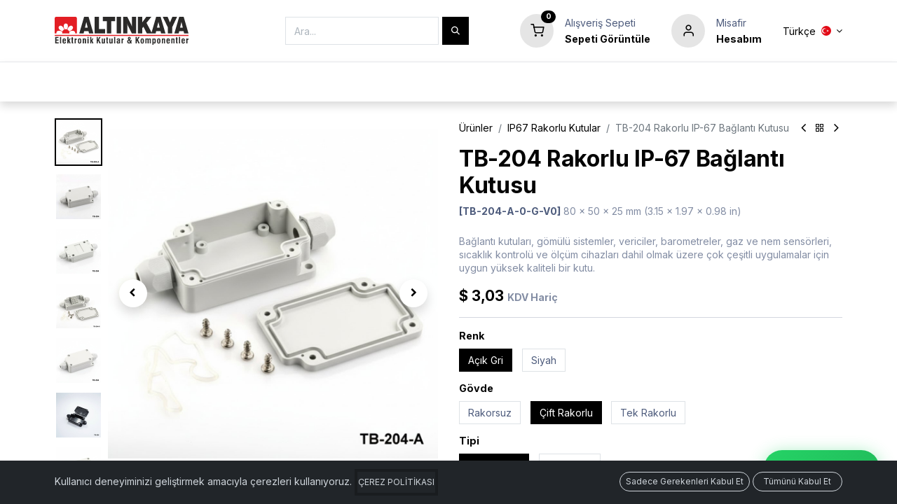

--- FILE ---
content_type: text/html; charset=utf-8
request_url: https://www.altinkaya.com/tr/shop/tb-204-rakorlu-ip-67-baglanti-kutusu-1390
body_size: 21608
content:

        

    
<!DOCTYPE html>
        
        
        
<html lang="tr-TR" data-website-id="1" data-main-object="product.template(1390,)" data-add2cart-redirect="1">
    <head>
        <meta charset="utf-8"/>
        <meta http-equiv="X-UA-Compatible" content="IE=edge,chrome=1"/>
        <meta name="viewport" content="width=device-width, initial-scale=1"/>
                
                <script data-script-name="datalayer_init">
                    window.dataLayer = window.dataLayer || [];
                    function gtag(){dataLayer.push(arguments);}
                </script>
                <script type="text/javascript">(function(w,d,s,l,i){w[l]=w[l]||[];w[l].push({'gtm.start':
                    new Date().getTime(),event:'gtm.js'});var f=d.getElementsByTagName(s)[0],
                    j=d.createElement(s),dl=l!='dataLayer'?'&l='+l:'';j.async=true;j.src=
                    'https://www.googletagmanager.com/gtm.js?id='+i+dl;f.parentNode.insertBefore(j,f);
                    })(window,document,'script','dataLayer','GTM-TDGCH6J8');
                </script>
                <script>
                    dataLayer.push({'user_id': '4'});
                </script>
                
        <meta name="generator" content="Odoo"/>
        <meta name="description" content="Bağlantı kutuları, gömülü sistemler, vericiler, barometreler, gaz ve nem sensörleri, sıcaklık kontrolü ve ölçüm cihazları dahil olmak üzere çok çeşitli uygulamalar için uygun yüksek kaliteli bir kutu.
"/>
            
        <meta property="og:type" content="website"/>
        <meta property="og:title" content="TB-204 Rakorlu IP-67 Bağlantı Kutusu"/>
        <meta property="og:site_name" content="Altınkaya Elektronik Cihaz Kutuları"/>
        <meta property="og:url" content="https://www.altinkaya.com/tr/shop/tb-204-rakorlu-ip-67-baglanti-kutusu-1390"/>
        <meta property="og:image" content="https://www.altinkaya.com/web/image/product.template/1390/image_1024?unique=c275d62"/>
        <meta property="og:description" content="Bağlantı kutuları, gömülü sistemler, vericiler, barometreler, gaz ve nem sensörleri, sıcaklık kontrolü ve ölçüm cihazları dahil olmak üzere çok çeşitli uygulamalar için uygun yüksek kaliteli bir kutu.
"/>
            
        <meta name="twitter:card" content="summary_large_image"/>
        <meta name="twitter:title" content="TB-204 Rakorlu IP-67 Bağlantı Kutusu"/>
        <meta name="twitter:image" content="https://www.altinkaya.com/web/image/product.template/1390/image_1024?unique=c275d62"/>
        <meta name="twitter:description" content="Bağlantı kutuları, gömülü sistemler, vericiler, barometreler, gaz ve nem sensörleri, sıcaklık kontrolü ve ölçüm cihazları dahil olmak üzere çok çeşitli uygulamalar için uygun yüksek kaliteli bir kutu.
"/>
        
        <link rel="alternate" hreflang="ar" href="https://www.altinkaya.com/ar/shop/tb-204-ip-67-enclosure-with-moulded-on-cable-gland-1390"/>
        <link rel="alternate" hreflang="bg" href="https://www.altinkaya.com/bg/shop/tb-204-ip-67-1390"/>
        <link rel="alternate" hreflang="zh" href="https://www.altinkaya.com/zh_HK/shop/tb-204-ip-67-1390"/>
        <link rel="alternate" hreflang="nl" href="https://www.altinkaya.com/nl/shop/tb-204-ip-67-behuizing-met-aangegoten-wartel-1390"/>
        <link rel="alternate" hreflang="en" href="https://www.altinkaya.com/shop/tb-204-ip-67-enclosure-with-moulded-on-cable-gland-1390"/>
        <link rel="alternate" hreflang="fr" href="https://www.altinkaya.com/fr/shop/tb-204-boitier-ip-67-avec-presse-etoupe-moule-1390"/>
        <link rel="alternate" hreflang="de" href="https://www.altinkaya.com/de/shop/tb-204-ip-67-gehause-mit-angespritzter-kabelverschraubung-1390"/>
        <link rel="alternate" hreflang="el" href="https://www.altinkaya.com/el_GR/shop/tb-204-ip-67-1390"/>
        <link rel="alternate" hreflang="hu" href="https://www.altinkaya.com/hu/shop/tb-204-ip-67-es-burkolat-felfrissitett-kabelfulkevel-1390"/>
        <link rel="alternate" hreflang="it" href="https://www.altinkaya.com/it/shop/tb-204-custodia-ip-67-con-pressacavo-sagomato-1390"/>
        <link rel="alternate" hreflang="ja" href="https://www.altinkaya.com/ja/shop/tb-204-ip-67-1390"/>
        <link rel="alternate" hreflang="pl" href="https://www.altinkaya.com/pl/shop/obudowa-tb-204-ip-67-z-formowanym-dawikiem-kablowym-1390"/>
        <link rel="alternate" hreflang="pt" href="https://www.altinkaya.com/pt/shop/caixa-tb-204-ip-67-com-bucim-moldado-1390"/>
        <link rel="alternate" hreflang="ru" href="https://www.altinkaya.com/ru/shop/tb-204-ip-67-1390"/>
        <link rel="alternate" hreflang="es" href="https://www.altinkaya.com/es/shop/tb-204-caja-ip-67-con-prensaestopas-moldeado-1390"/>
        <link rel="alternate" hreflang="tr" href="https://www.altinkaya.com/tr/shop/tb-204-rakorlu-ip-67-baglanti-kutusu-1390"/>
        <link rel="alternate" hreflang="x-default" href="https://www.altinkaya.com/shop/tb-204-ip-67-enclosure-with-moulded-on-cable-gland-1390"/>
        <link rel="canonical" href="https://www.altinkaya.com/tr/shop/tb-204-rakorlu-ip-67-baglanti-kutusu-1390"/>
        
        
        <title>TB-204 Rakorlu IP-67 Bağlantı Kutusu | Altınkaya Elektronik Cihaz Kutuları</title>
        <link type="image/x-icon" rel="shortcut icon" href="/web/image/website/1/favicon?unique=4373069"/>
        <link rel="preload" href="/web/static/src/libs/fontawesome/fonts/fontawesome-webfont.woff2?v=4.7.0" as="font" crossorigin=""/>
            <link rel="stylesheet" type="text/css" href="/theme_prime/static/lib/Droggol-Pack-v1.0/droggol-pack-1.css"/>
            <link rel="preload" href="/theme_prime/static/lib/Droggol-Pack-v1.0/fonts/Droggol-Pack.ttf?4iwoe7" as="font" crossorigin=""/>
        <link type="text/css" rel="stylesheet" href="/web/assets/808196-06374e6/1/web.assets_frontend.min.css" data-asset-bundle="web.assets_frontend" data-asset-version="06374e6"/>
        <script id="web.layout.odooscript" type="text/javascript">
            var odoo = {
                csrf_token: "6b6c99ac2dbaecba24ada8c58c51cc47c173f295o1801025203",
                debug: "",
            };
        </script>
            <script type="text/javascript">
                odoo.dr_theme_config = {"json_sidebar_config": {"category_sidebar_style": "2", "category_sidebar_show_count": true, "menu_sidebar_show_category": true, "cart_sidebar_free_delivery_progress": false}, "json_shop_layout": {"layout": "prime", "show_view_switcher": true, "default_view_mode": "grid", "load_more_products": "button"}, "json_shop_product_item": {"style": "1", "image_size": "default", "image_fill": "contain", "show_add_to_cart": true, "show_wishlist": true, "show_compare": true, "show_quick_view": true, "show_similar_products": true, "show_product_preview_swatches": true, "show_rating": true, "show_stock_label": false}, "json_shop_category_pills": {"active": false, "style": "4", "show_child_categories": true, "hide_in_desktop": false}, "json_shop_filters": {"lazy_method": true, "filter_style": "1", "filter_position": "left", "show_in_sidebar": false, "collapsible_category": true, "collapsible_attribute": true, "show_category_count": true, "show_attribute_count": true, "hide_extra_attrib_value": false, "show_rating_filter": false, "show_availability_filter": false, "show_tags_filter": false}, "json_zoom": {"zoom_enabled": true, "zoom_factor": 2}, "bool_enable_ajax_load": false, "json_bottom_bar": {"show_bottom_bar": true, "show_bottom_bar_on_scroll": false, "filters": true, "actions": ["tp_home", "tp_search", "tp_wishlist", "tp_offer", "tp_brands", "tp_category", "tp_orders"]}, "bool_sticky_add_to_cart": true, "json_general_language_pricelist_selector": {"hide_country_flag": false}, "json_b2b_shop_config": {"dr_enable_b2b": false, "dr_only_assigned_pricelist": false}, "json_mobile": {}, "json_product_search": {"advance_search": true, "search_category": true, "search_attribute": true, "search_suggestion": true, "search_limit": 10, "search_max_product": 10, "search_fuzzy": true, "search_fill_products": true, "search_report": true, "delete_search_report": 90}, "json_brands_page": {"disable_brands_grouping": false}, "cart_flow": "default", "theme_installed": true, "pwa_active": false, "bool_product_offers": true, "bool_show_products_nav": true, "is_public_user": true, "has_sign_up": false, "b2b_access_message": "\u003cspan class=\"text-muted\"\u003e Fiyat\u0131 g\u00f6rmek i\u00e7in\u003c/span\u003e\u003ca href=\"/web/login\" class=\"link-primary\"\u003e Giri\u015f Yap\u0131n\u003c/a\u003e veya \u003ca href=\"/web/signup\" class=\"link-primary\"\u003eKaydolun\u003c/a\u003e"};
            </script>
        <script type="text/javascript">
            odoo.__session_info__ = {"is_admin": false, "is_system": false, "is_website_user": true, "user_id": false, "is_frontend": true, "profile_session": null, "profile_collectors": null, "profile_params": null, "show_effect": true, "bundle_params": {"lang": "en_US", "website_id": 1}, "translationURL": "/website/translations", "cache_hashes": {"translations": "d9a4c416e413ca62cdd397cd2979d24d29f23a97"}, "recaptcha_public_key": "6Le-ZJkkAAAAAHJy4i1_NcmgSitbCC61HpEeiKwu", "geoip_country_code": "US", "geoip_phone_code": 1, "lang_url_code": "tr"};
            if (!/(^|;\s)tz=/.test(document.cookie)) {
                const userTZ = Intl.DateTimeFormat().resolvedOptions().timeZone;
                document.cookie = `tz=${userTZ}; path=/`;
            }
        </script>
        <script defer="defer" type="text/javascript" src="/web/assets/806653-b9a07dd/1/web.assets_frontend_minimal.min.js" data-asset-bundle="web.assets_frontend_minimal" data-asset-version="b9a07dd"></script>
        <script defer="defer" type="text/javascript" data-src="/web/assets/808197-d8f600c/1/web.assets_frontend_lazy.min.js" data-asset-bundle="web.assets_frontend_lazy" data-asset-version="d8f600c"></script>
        
        
    </head>
    <body>
                <div class="o_loading_toast" style="display:none;">
                    <svg class="o_spinner" viewBox="0 0 50 50">
                        <circle class="path" cx="25" cy="25" r="20" fill="none" stroke-width="5"></circle>
                    </svg>
                    <p class="o_loading_toast_text">Yükleniyor...</p>
                </div>
                
                <noscript>
                    <iframe height="0" width="0" style="display:none;visibility:hidden" src="https://www.googletagmanager.com/ns.html?id=GTM-TDGCH6J8"></iframe>
                </noscript>
                
        <div id="wrapwrap" class="   ">
        <div class="tp-bottombar-component o_not_editable w-100 tp-bottombar-component-style-1 p-0 tp-has-drower-element  ">
            <div class="d-flex justify-content-center align-items-center border-bottom tp-bottom-bar-add-to-cart">
                <a class="mx-3" href="#">
                    <img class="o_image_40_cover tp-rounded-border border product-img" src="/web/image/product.template/1390/image_128" alt="TB-204 Rakorlu IP-67 Bağlantı Kutusu" loading="lazy"/>
                </a>
                <span class="mx-3">
                    <p class="mb-0 small fw-bold">Fiyat:</p>
                    <p class="mb-0 small text-primary"><span class="product-price" data-oe-type="monetary" data-oe-expression="combination_info[&#39;price&#39;]">$ <span class="oe_currency_value">3,03</span></span></p>
                </span>
                <button class="product-add-to-cart btn btn-primary-soft m-2 tp-rounded-border btn-block">
                    <i class="dri dri-cart"></i> Sepete Ekle
                </button>
            </div>

            <ul class="list-inline my-2 px-5 d-flex tp-bottombar-main-element justify-content-between">
                    
        <li class="list-inline-item o_not_editable position-relative tp-bottom-action-btn text-center  ">
            <a aria-label="Ana Sayfa" class=" " href="/tr/">
                <i class="tp-action-btn-icon fa fa-home"></i>
            </a>
            <div class="tp-action-btn-label">Ana Sayfa</div>
        </li>
                    
        <li class="list-inline-item o_not_editable position-relative tp-bottom-action-btn text-center tp-search-sidebar-action ">
            <a aria-label="Arama" class=" " href="#">
                <i class="tp-action-btn-icon dri dri-search"></i>
            </a>
            <div class="tp-action-btn-label">Arama</div>
        </li>
                    
                        <li class="list-inline-item text-center tp-bottom-action-btn tp-drawer-action-btn align-items-center d-flex justify-content-center rounded-circle">
                            <a href="#" aria-label="Açık menü"><i class="tp-drawer-icon fa fa-th"></i></a>
                        </li>
        <li class="list-inline-item o_not_editable position-relative tp-bottom-action-btn text-center  ">
            <a aria-label="İstek Listesi" class="o_wsale_my_wish tp-force-d-block " href="/tr/shop/wishlist">
                <i class="tp-action-btn-icon dri dri-wishlist"></i>
                <sup class="my_wish_quantity o_animate_blink badge text-bg-primary">0</sup>
            </a>
            <div class="tp-action-btn-label">İstek Listesi</div>
        </li>
                    
                    
                    
                    
                <li class="list-inline-item o_not_editable tp-bottom-action-btn">
                    <a href="#" class="tp-account-info-sidebar-action tp-action-btn-icon" aria-label="Hesap Bilgileri">
                        <i class="dri dri-user"></i>
                    </a>
                    <div class="tp-action-btn-label">Hesap</div>
                </li>
            </ul>
            <hr class="mx-4"/>
            <ul class="list-inline d-flex my-2 px-5 tp-bottombar-secondary-element justify-content-between">
        <li class="list-inline-item o_not_editable position-relative tp-bottom-action-btn text-center  ">
            <a aria-label="Teklifler" class=" " href="/tr/shop/category/showcase-new-products-136">
                <i class="tp-action-btn-icon dri dri-bolt"></i>
            </a>
            <div class="tp-action-btn-label">Teklifler</div>
        </li>
        <li class="list-inline-item o_not_editable position-relative tp-bottom-action-btn text-center  ">
            <a aria-label="Markalar" class=" " href="/tr/shop/all-brands">
                <i class="tp-action-btn-icon dri dri-tag-l "></i>
            </a>
            <div class="tp-action-btn-label">Markalar</div>
        </li>
        <li class="list-inline-item o_not_editable position-relative tp-bottom-action-btn text-center tp-category-action ">
            <a aria-label="Kategori" class=" " href="#">
                <i class="tp-action-btn-icon dri dri-category"></i>
            </a>
            <div class="tp-action-btn-label">Kategori</div>
        </li>
        <li class="list-inline-item o_not_editable position-relative tp-bottom-action-btn text-center  ">
            <a aria-label="Siparişler" class=" " href="/tr/my/orders">
                <i class="tp-action-btn-icon fa fa-file-text-o"></i>
            </a>
            <div class="tp-action-btn-label">Siparişler</div>
        </li>
            </ul>
        </div>
            
            <div class="offcanvas offcanvas-start tp-menu-sidebar tp-offcanvas-sidebar" tabindex="-1" aria-hidden="true">
                <div class="offcanvas-body p-0">
                    <div class="p-3 tp-user-info-container">
                        <div class="d-flex justify-content-between">
                            <div class="border border-white p-1">
                                <span class="tp-user-logo text-bg-primary fw-bold rounded d-inline-block text-center">
                                    <i class="dri dri-user"></i>
                                </span>
                            </div>
                                <a href="/tr/" class="navbar-brand logo m-auto ">
                                    <span role="img" aria-label="Logo of Altınkaya Elektronik Cihaz Kutuları" title="Altınkaya Elektronik Cihaz Kutuları"><img src="/web/image/website.multilang.logo/1/logo/website.multilang.logo%2C1?unique=e5deff7" class="img img-fluid" style="max-height: 40px;" alt="Altınkaya Elektronik Cihaz Kutuları" loading="lazy"/></span>
                                </a>
                            <div class="flex-shrink-1">
                                <button type="button" class="btn-close" data-bs-dismiss="offcanvas" title="Kapat" aria-label="Kapat"></button>
                            </div>
                        </div>
                        <div class="mt-3 d-flex align-items-center justify-content-between">
                            <h6 class="mb-0 text-white">
                                        <a href="/web/login" class="link-light">
                                            Giriş <span class="mx-1">-</span> Kayıt Ol
                                        </a>
                            </h6>
                        </div>
                    </div>
                    <ul class="nav navbar-nav py-2 border-bottom tp-hook-special-menu">
                        <li class="nav-item">
                            <a role="menuitem" href="/tr/" class="nav-link tp-category-action" data-position="start">
                                <div class="d-flex align-items-center fw-bold">
                                    <svg xmlns="http://www.w3.org/2000/svg" width="1em" height="1em" fill="currentColor" class="bi bi-grid" viewBox="0 0 16 16">
                                        <path d="M1 2.5A1.5 1.5 0 0 1 2.5 1h3A1.5 1.5 0 0 1 7 2.5v3A1.5 1.5 0 0 1 5.5 7h-3A1.5 1.5 0 0 1 1 5.5v-3zM2.5 2a.5.5 0 0 0-.5.5v3a.5.5 0 0 0 .5.5h3a.5.5 0 0 0 .5-.5v-3a.5.5 0 0 0-.5-.5h-3zm6.5.5A1.5 1.5 0 0 1 10.5 1h3A1.5 1.5 0 0 1 15 2.5v3A1.5 1.5 0 0 1 13.5 7h-3A1.5 1.5 0 0 1 9 5.5v-3zm1.5-.5a.5.5 0 0 0-.5.5v3a.5.5 0 0 0 .5.5h3a.5.5 0 0 0 .5-.5v-3a.5.5 0 0 0-.5-.5h-3zM1 10.5A1.5 1.5 0 0 1 2.5 9h3A1.5 1.5 0 0 1 7 10.5v3A1.5 1.5 0 0 1 5.5 15h-3A1.5 1.5 0 0 1 1 13.5v-3zm1.5-.5a.5.5 0 0 0-.5.5v3a.5.5 0 0 0 .5.5h3a.5.5 0 0 0 .5-.5v-3a.5.5 0 0 0-.5-.5h-3zm6.5.5A1.5 1.5 0 0 1 10.5 9h3a1.5 1.5 0 0 1 1.5 1.5v3a1.5 1.5 0 0 1-1.5 1.5h-3A1.5 1.5 0 0 1 9 13.5v-3zm1.5-.5a.5.5 0 0 0-.5.5v3a.5.5 0 0 0 .5.5h3a.5.5 0 0 0 .5-.5v-3a.5.5 0 0 0-.5-.5h-3z"></path>
                                    </svg>
                                    <span class="ms-2">Ürünleri İncele</span>
                                </div>
                            </a>
                        </li>
                    </ul>
    <ul id="top_menu" role="menu" class="nav navbar-nav o_menu_loading flex-grow-1">
        
    <li role="presentation" class="nav-item  ">
        <a role="menuitem" href="/tr/shop" class="nav-link ">
            <span>
                <span>Kutular</span>
            </span>
        </a>
    </li>
    <li role="presentation" class="nav-item  ">
        <a role="menuitem" href="/tr/shop/category/komponentler-25" class="nav-link ">
            <span>
                <span>Komponentler</span>
            </span>
        </a>
    </li>
    <li class="nav-item   dropdown  position-static">
        <a data-bs-toggle="dropdown" href="#" class="nav-link dropdown-toggle o_mega_menu_toggle">
            <span>
                <span>Özelleştirme</span>
            </span>
        </a>
        <div data-name="Mega Menu" class="dropdown-menu o_mega_menu o_no_parent_editor dropdown-menu-start">





















<section class="s_mega_menu_odoo_menu pt16 o_colored_level o_cc o_cc1" style="background-image: none;" id="CNC-KES%C4%B0M" data-anchor="true">
<div class="container">
<div class="row">
<div class="col-md-6 col-lg pt16 pb24 o_colored_level">
<h4 class="text-uppercase h5 fw-bold mt-0"><a href="/tr/cnc-kesim"><font class="text-black">CNC KESİM</font></a></h4>
<div class="s_hr text-start pt4 pb16 text-o-color-3" data-name="Separator">
<hr class="w-100 mx-auto" style="border-top: 2px solid rgb(223, 4, 20);">
</div>
<nav class="nav flex-column">
<a href="/tr/cnc-machining#1" class="nav-link px-0" data-name="Menu Item" data-bs-original-title="" title=""><font class="text-o-color-5">Avantajlarımız</font></a><a href="/tr/cnc-machining#2" class="nav-link px-0" data-name="Menu Item"><font class="text-o-color-5">Havşa Açma</font><br></a>
<a href="/tr/cnc-machining#3" class="nav-link px-0" data-name="Menu Item"><font class="text-o-color-5">Diş Açma</font><br></a>
<a href="/tr/cnc-machining#4" class="nav-link px-0" data-name="Menu Item"><font class="text-o-color-5">Membran Etiket İçin Havuz</font><br></a>
<a href="/tr/cnc-machining#5" class="nav-link px-0" data-name="Menu Item" data-bs-original-title="" title=""><font class="text-o-color-5">Çakılan Komponentler</font><br></a>
<a href="/tr/cnc-machining#6" class="nav-link px-0" data-name="Menu Item"><font class="text-o-color-5">CNC Kesim için Talimatlar ve Dosya Formatları</font><br></a><a href="/tr/cnc-machining#7" class="nav-link px-0" data-name="Menu Item" data-bs-original-title="" title=""><font class="text-o-color-5">CNC Kesim için Teknik Resim</font><br></a><a href="/tr/cnc-machining#8" class="nav-link px-0" data-name="Menu Item" data-bs-original-title="" title=""><font class="text-o-color-5">CNC Kesim Örnekleri</font></a>
</nav>
</div>
<div class="col-md-6 col-lg pt16 pb24 o_colored_level">
<h4 class="text-uppercase h5 fw-bold mt-0"><a href="/tr/uv-baski"><font class="text-o-color-5 bg-white">UV BASKI</font></a><br></h4>
<div class="s_hr text-start pt4 pb16 text-o-color-1" data-name="Separator">
<hr class="w-100 mx-auto" style="border-top: 2px solid rgb(223, 4, 20);">
</div>
<nav class="nav flex-column">
<a href="/tr/uv-printing#1" class="nav-link px-0" data-name="Menu Item" data-bs-original-title="" title=""><font class="text-o-color-5">Avantajlarımız</font></a>
<a href="/tr/uv-printing#2" class="nav-link px-0" data-name="Menu Item"><font class="text-o-color-5">Kullanılabilir Dosya Formatları</font><br></a>
<a href="/tr/uv-printing#3" class="nav-link px-0" data-name="Menu Item"><font class="text-o-color-5">Baskı Yüzey Alanı</font><br></a><a href="/tr/uv-printing#4" class="nav-link px-0" data-name="Menu Item"><font class="text-o-color-5">Baskı Yöntemlerinin Karşılaştırılması</font><br></a><a href="/tr/uv-printing#5" class="nav-link px-0" data-name="Menu Item" data-bs-original-title="" title=""><font class="text-o-color-5">UV Baskı Örnekleri </font></a><a href="/tr/uv-printing#6" class="nav-link px-0" data-name="Menu Item"><font class="text-o-color-5">Sıkça Sorduğunuz Sorular</font><br></a>
</nav>
</div>
<div class="col-md-6 col-lg pt16 pb24 o_colored_level">
<h4 class="text-uppercase h5 fw-bold mt-0"><a href="/tr/lazer-markalama"><font class="text-black">LAZER MARKALAMA</font></a><br></h4>
<div class="s_hr text-start pt4 pb16 text-o-color-2" data-name="Separator">
<hr class="w-100 mx-auto" style="border-top: 2px solid rgb(223, 4, 20);">
</div>
<nav class="nav flex-column">
<a href="/tr/lazer-markalama" class="nav-link px-0" data-name="Menu Item" data-bs-original-title="" title=""><font class="text-o-color-5">Avantajlarımız</font></a>
</nav>
</div>
<div class="col-md-6 col-lg pt16 pb24 o_colored_level">
<h4 class="text-uppercase h5 fw-bold mt-0"><a href="/tr/ozel-uretim"><font class="text-black">ÖZEL ÜRETİM</font></a></h4>
<div class="s_hr text-start pt4 pb16 text-o-color-5" data-name="Separator">
<hr class="w-100 mx-auto" style="border-top: 2px solid rgb(223, 4, 20);">
</div>
<nav class="nav flex-column">
<a href="/tr/custom-production#1" class="nav-link px-0" data-name="Menu Item" data-bs-original-title="" title=""><font class="text-o-color-5">Özel Renkte Üretim</font><br></a>
<a href="/tr/custom-production#2" class="nav-link px-0" data-name="Menu Item"><font class="text-o-color-5">Farklı Hammaddelerle Üretim</font><br></a><a href="/tr/custom-production#3" class="nav-link px-0" data-name="Menu Item"><font class="text-o-color-5">Kalıp Üretimi</font><br></a>
</nav>
</div>
</div>
</div>
</section></div>
    </li>
    <li class="nav-item   dropdown  position-static">
        <a data-bs-toggle="dropdown" href="#" class="nav-link dropdown-toggle o_mega_menu_toggle">
            <span>
                <span>Bilgi</span>
            </span>
        </a>
        <div data-name="Mega Menu" class="dropdown-menu o_mega_menu o_no_parent_editor dropdown-menu-start">































<section class="s_mega_menu_odoo_menu pt16 o_colored_level o_cc o_cc1" style="background-image: none;">
<div class="container">
<div class="row">
<div class="col-md-6 col-lg pt16 pb24 o_colored_level">
<h4 class="text-uppercase h5 fw-bold mt-0"><a href="/tr/hakkimizda"><font class="text-black">Hakkımızda</font></a></h4>
<div class="s_hr text-start pt4 pb16 text-o-color-3" data-name="Separator">
<hr class="w-100 mx-auto" style="border-top: 2px solid rgb(223, 4, 20);">
</div>
<nav class="nav flex-column">
<a href="/tr/about-us#1" class="nav-link px-0" data-name="Menu Item" data-bs-original-title="" title=""><font class="text-o-color-5">Altınkaya</font><br></a><a href="/tr/about-us#2" class="nav-link px-0" data-name="Menu Item" data-bs-original-title="" title=""><font class="text-o-color-5">Temel Değerlerimiz</font></a><a href="/tr/about-us#3" class="nav-link px-0" data-name="Menu Item" data-bs-original-title="" title=""><font class="text-o-color-5">Tarihçemiz</font><br></a><a href="/tr/about-us#4" class="nav-link px-0" data-name="Menu Item" data-bs-original-title="" title=""><font class="text-o-color-5">Foto Galeri</font><br></a>
</nav>
</div>

<div class="col-md-6 col-lg pt16 pb24 o_colored_level">
<h4 class="text-uppercase h5 fw-bold mt-0"><a href="/tr/teknik-bilgiler"><font class="text-black">Teknik Bilgiler</font></a><br></h4>
<div class="s_hr text-start pt4 pb16 text-o-color-2" data-name="Separator">
<hr class="w-100 mx-auto" style="border-top: 2px solid rgb(223, 4, 20);">
</div>
<nav class="nav flex-column">
<a href="/tr/kilavuzlar" class="nav-link px-0" data-name="Menu Item" data-bs-original-title="" title=""><font class="text-o-color-5">Kılavuzlar</font><br></a><a href="/tr/technical-information#3" class="nav-link px-0" data-name="Menu Item" data-bs-original-title="" title=""><font class="text-o-color-5">Kataloglar</font><br></a><a href="/tr/blog/ornek-uygulamalar-9" class="nav-link px-0" data-name="Menu Item" data-bs-original-title="" title=""><font class="text-o-color-5">Örnek Uygulamalar</font><br></a><a href="/tr/blog" class="nav-link px-0" data-name="Menu Item" data-bs-original-title="" title=""><font class="text-o-color-5">Blog</font><br></a><a href="/tr/technical-information#1" class="nav-link px-0" data-name="Menu Item" data-bs-original-title="" title=""><font class="text-o-color-5">IP Koruma Sınıfları</font><br></a><a href="/tr/technical-information#2" class="nav-link px-0" data-name="Menu Item" data-bs-original-title="" title=""><font class="text-o-color-5">RAL Kodları</font></a><a href="/tr/nema-and-ip" class="nav-link px-0" data-name="Menu Item" data-bs-original-title="" title=""><font class="text-o-color-5">NEMA ve IP</font><br></a>
</nav>
</div>
<div class="col-md-6 col-lg pt16 pb24 o_colored_level">
<h4 class="text-uppercase h5 fw-bold mt-0"><a href="/tr/sorulariniz"><font class="text-o-color-5">Sorularınız</font></a></h4>
<div class="s_hr text-start pt4 pb16 text-o-color-5" data-name="Separator">
<hr class="w-100 mx-auto" style="border-top: 2px solid rgb(223, 4, 20);">
</div>
<nav class="nav flex-column">
<a href="/tr/faq#1" class="nav-link px-0" data-name="Menu Item"><font class="text-o-color-5">Ürün ve Hizmetlerimiz</font><br></a><a href="/tr/faq#2" class="nav-link px-0" data-name="Menu Item"><font class="text-o-color-5">Sipariş ve Ödeme</font><br></a><a href="/tr/faq#3" class="nav-link px-0" data-name="Menu Item"><font class="text-o-color-5">Diğer Sorularınız</font><br></a><a href="/tr/faq#4" class="nav-link px-0" data-name="Menu Item"><font class="text-o-color-5">Görsel Baskı</font><br></a>
</nav>
</div><div class="col-md-6 col-lg pt16 pb24 o_colored_level">
<h4 class="text-uppercase h5 fw-bold mt-0"><a href="/tr/videolar"><font class="text-o-color-5">Videolar</font></a></h4>
<div class="s_hr text-start pt4 pb16 text-o-color-5" data-name="Separator">
<hr class="w-100 mx-auto" style="border-top: 2px solid rgb(223, 4, 20);">
</div>
<nav class="nav flex-column">
<a href="/tr/videos#1" class="nav-link px-0" data-name="Menu Item"><font class="text-o-color-5">Tanıtım Filmi</font><br></a><a href="/tr/videos#2" class="nav-link px-0" data-name="Menu Item"><font class="text-o-color-5">Lazer Markalama</font><br></a><a href="/tr/videos#3" class="nav-link px-0" data-name="Menu Item"><font class="text-o-color-5">UV Baskı</font><br></a><a href="/tr/videos#4" class="nav-link px-0" data-name="Menu Item"><font class="text-o-color-5"><font class="text-o-color-5">Özelleştirilebilir Süngerli Çantalar</font></font><br></a>
</nav>
</div>
</div>
</div>
</section></div>
    </li>
    <li role="presentation" class="nav-item  ">
        <a role="menuitem" href="/tr/sorulariniz" class="nav-link ">
            <span>
                <span>Sıkça Sorulan Sorular</span>
            </span>
        </a>
    </li>
    <li class="nav-item   dropdown  position-static">
        <a data-bs-toggle="dropdown" href="#" class="nav-link dropdown-toggle o_mega_menu_toggle">
            <span>
                <span>Bize Ulaşın</span>
            </span>
        </a>
        <div data-name="Mega Menu" class="dropdown-menu o_mega_menu o_no_parent_editor dropdown-menu-start">
























<section class="s_mega_menu_odoo_menu pt16 o_colored_level o_cc o_cc1" style="background-image: none;">
<div class="container">
<div class="row">
<div class="col-md-6 col-lg pt16 o_colored_level pb8">
<h4 class="o_default_snippet_text text-uppercase h5 fw-bold mt-0"><a href="/tr/bize-ulasin"><font class="text-black">Bize ulaşın</font></a></h4><div class="s_hr text-start pt4 pb16 text-o-color-2" data-name="Ayraç">
<hr class="w-100 mx-auto" style="border-top: 2px solid rgb(223, 4, 20);">
</div>
<nav class="nav flex-column">
<a href="/tr/bize-ulasin#1" class="nav-link px-0" data-name="Menu Item" data-bs-original-title="" title=""><font class="text-o-color-5">Adreslerimiz</font></a>
<a data-name="Menu Item" class="nav-link px-0" href="/tr/contact-us#2" data-bs-original-title="" title=""><font class="text-o-color-5">Satış Ekibimiz</font></a><a data-name="Menu Item" class="nav-link px-0" href="/tr/bize-ulasin#4" data-bs-original-title="" title=""><font class="text-o-color-5">Katıldığımız Fuarlar</font><br></a><a data-name="Menu Item" class="nav-link px-0" href="/tr/bize-ulasin#5" data-bs-original-title="" title=""><font class="text-o-color-5">Şirket Künyesi</font><br></a>
<font class="text-o-color-5"><a data-name="Menu Item" class="nav-link px-0" href="/tr/technical-information#3" data-bs-original-title="" title=""><font class="text-o-color-5">Kataloglar</font></a><a data-name="Menu Item" class="nav-link px-0" href="/tr/bize-ulasin#6" data-bs-original-title="" title=""><font class="text-o-color-5">İletişim Formu<br></font></a></font><a data-name="Menu Item" class="nav-link px-0" href="https://6sn.de/kariyer" data-bs-original-title="" title=""><font class="text-o-color-5">İş Başvurusu &amp; Kariyer</font><br></a></nav>
</div>
<div class="col-md-6 col-lg pt16 pb24 o_colored_level">
<h4 class="text-uppercase h5 fw-bold mt-0"><font class="text-o-color-5">Online iletişim</font></h4>
<div class="s_hr text-start pt4 pb16 text-o-color-5" data-name="Ayraç">
<hr class="w-100 mx-auto" style="border-top-width: 2px; border-top-color: rgb(223, 4, 20);">
</div>
<nav class="nav flex-column">
<a href="/tr/online-meeting" class="nav-link px-0" data-name="Menu Item" data-bs-original-title="" title=""><font class="text-o-color-5">Online Toplantı</font></a>
<a href="/cdn-cgi/l/email-protection#cfbcaebba6bc8faea3bba6a1a4aeb6aee1aca0a2" class="nav-link px-0" data-name="Menu Item" data-bs-original-title="" title=""><font class="text-o-color-5">E-Posta</font></a>
<a href="https://wa.me/+905522452768" class="nav-link px-0" data-name="Menu Item" data-bs-original-title="" title=""><font class="text-o-color-5">Whatsapp</font></a><font class="text-o-color-5"><br></font><font class="text-o-color-5"><span style="font-size: 24px;">Bizi arayın:</span><br></font><font class="text-o-color-1"><span style="font-size: 24px;"><a href="tel:+903123952768" data-bs-original-title="" title="">0312 395 27 68</a></span></font></nav><nav class="nav flex-column"></nav>
</div>
</div>
</div>
</section></div>
    </li>
    <li role="presentation" class="nav-item  ">
        <a role="menuitem" href="https://www.altinkaya.com/online-meeting" class="nav-link ">
            <span>
                <span>🗓️ ​​​Çevrimiçi Toplantı</span>
            </span>
        </a>
    </li>
    <li role="presentation" class="nav-item  ">
        <a role="menuitem" href="tel:+903123952768" class="nav-link ">
            <span>
                <span>📞 0312 395 27 68</span>
            </span>
        </a>
    </li>
                    
    </ul>
                    <ul class="nav navbar-nav py-2 border-top tp-hook-extra-menu">
                        <li class="nav-item">
                            <a href="/tr/shop/cart" class="nav-link">
                                <div class="d-flex align-items-center">
                                    <i class="dri dri-cart"></i>
                                    <div class="d-flex align-items-center">
                                        <h6 class="mb-0 ms-2">Sepetim</h6> <span class="ms-2">(<span class="my_cart_quantity" data-order-id="">
                                                0</span>)</span>
                                    </div>
                                </div>
                            </a>
                        </li>
                        <li class="nav-item">
                            <a href="/tr/shop/wishlist" class="nav-link">
                                <div class="d-flex align-items-center">
                                    <i class="dri dri-wishlist"></i>
                                    <div class="d-flex align-items-center">
                                        <h6 class="mb-0 ms-2">İstek Listem</h6> <span class="ms-2">(<span class="tp-wishlist-counter">
                                                0</span>)</span>
                                    </div>
                                </div>
                            </a>
                        </li>
                    </ul>
                </div>
        

            <div class="js_language_selector d-flex justify-content-center py-2 border-top dropdown o_not_editable py-md-2">
                <a href="#" data-bs-toggle="dropdown" aria-haspopup="true" aria-expanded="true" class="dropdown-toggle d-flex align-items-center text-dark">
                    <span class="me-2"> Türkçe</span>
  <img class="o_lang_flag" style="" src="/base/static/img/country_flags/tr.png?height=25" loading="lazy"/>
                </a>
                <div class="dropdown-menu" role="menu">
                            <a class="dropdown-item my-1 js_change_lang" href="/ar/shop/tb-204-rakorlu-ip-67-baglanti-kutusu-1390" data-url_code="ar">
  <img class="o_lang_flag" style="" src="/web/image/res.lang/3/flag_image?height=25" loading="lazy"/>
                                <span> الْعَرَبيّة</span>
                            </a>
                            <a class="dropdown-item my-1 js_change_lang" href="/bg/shop/tb-204-rakorlu-ip-67-baglanti-kutusu-1390" data-url_code="bg">
  <img class="o_lang_flag" style="" src="/base/static/img/country_flags/bg.png?height=25" loading="lazy"/>
                                <span> български език</span>
                            </a>
                            <a class="dropdown-item my-1 js_change_lang" href="/zh_HK/shop/tb-204-rakorlu-ip-67-baglanti-kutusu-1390" data-url_code="zh_HK">
  <img class="o_lang_flag" style="" src="/web/image/res.lang/11/flag_image?height=25" loading="lazy"/>
                                <span>Chinese (HK)</span>
                            </a>
                            <a class="dropdown-item my-1 js_change_lang" href="/nl/shop/tb-204-rakorlu-ip-67-baglanti-kutusu-1390" data-url_code="nl">
  <img class="o_lang_flag" style="" src="/base/static/img/country_flags/nl.png?height=25" loading="lazy"/>
                                <span> Nederlands</span>
                            </a>
                            <a class="dropdown-item my-1 js_change_lang" href="/shop/tb-204-rakorlu-ip-67-baglanti-kutusu-1390" data-url_code="en">
  <img class="o_lang_flag" style="" src="/base/static/img/country_flags/us.png?height=25" loading="lazy"/>
                                <span>English (US)</span>
                            </a>
                            <a class="dropdown-item my-1 js_change_lang" href="/fr/shop/tb-204-rakorlu-ip-67-baglanti-kutusu-1390" data-url_code="fr">
  <img class="o_lang_flag" style="" src="/base/static/img/country_flags/fr.png?height=25" loading="lazy"/>
                                <span> Français</span>
                            </a>
                            <a class="dropdown-item my-1 js_change_lang" href="/de/shop/tb-204-rakorlu-ip-67-baglanti-kutusu-1390" data-url_code="de">
  <img class="o_lang_flag" style="" src="/base/static/img/country_flags/de.png?height=25" loading="lazy"/>
                                <span> Deutsch</span>
                            </a>
                            <a class="dropdown-item my-1 js_change_lang" href="/el_GR/shop/tb-204-rakorlu-ip-67-baglanti-kutusu-1390" data-url_code="el_GR">
  <img class="o_lang_flag" style="" src="/base/static/img/country_flags/gr.png?height=25" loading="lazy"/>
                                <span> Ελληνικά</span>
                            </a>
                            <a class="dropdown-item my-1 js_change_lang" href="/hu/shop/tb-204-rakorlu-ip-67-baglanti-kutusu-1390" data-url_code="hu">
  <img class="o_lang_flag" style="" src="/base/static/img/country_flags/hu.png?height=25" loading="lazy"/>
                                <span> Magyar</span>
                            </a>
                            <a class="dropdown-item my-1 js_change_lang" href="/it/shop/tb-204-rakorlu-ip-67-baglanti-kutusu-1390" data-url_code="it">
  <img class="o_lang_flag" style="" src="/base/static/img/country_flags/it.png?height=25" loading="lazy"/>
                                <span> Italiano</span>
                            </a>
                            <a class="dropdown-item my-1 js_change_lang" href="/ja/shop/tb-204-rakorlu-ip-67-baglanti-kutusu-1390" data-url_code="ja">
  <img class="o_lang_flag" style="" src="/base/static/img/country_flags/jp.png?height=25" loading="lazy"/>
                                <span> 日本語</span>
                            </a>
                            <a class="dropdown-item my-1 js_change_lang" href="/pl/shop/tb-204-rakorlu-ip-67-baglanti-kutusu-1390" data-url_code="pl">
  <img class="o_lang_flag" style="" src="/base/static/img/country_flags/pl.png?height=25" loading="lazy"/>
                                <span> Język polski</span>
                            </a>
                            <a class="dropdown-item my-1 js_change_lang" href="/pt/shop/tb-204-rakorlu-ip-67-baglanti-kutusu-1390" data-url_code="pt">
  <img class="o_lang_flag" style="" src="/base/static/img/country_flags/pt.png?height=25" loading="lazy"/>
                                <span> Português</span>
                            </a>
                            <a class="dropdown-item my-1 js_change_lang" href="/ru/shop/tb-204-rakorlu-ip-67-baglanti-kutusu-1390" data-url_code="ru">
  <img class="o_lang_flag" style="" src="/base/static/img/country_flags/ru.png?height=25" loading="lazy"/>
                                <span> русский язык</span>
                            </a>
                            <a class="dropdown-item my-1 js_change_lang" href="/es/shop/tb-204-rakorlu-ip-67-baglanti-kutusu-1390" data-url_code="es">
  <img class="o_lang_flag" style="" src="/base/static/img/country_flags/es.png?height=25" loading="lazy"/>
                                <span> Español</span>
                            </a>
                            <a class="dropdown-item my-1 js_change_lang" href="/tr/shop/tb-204-rakorlu-ip-67-baglanti-kutusu-1390" data-url_code="tr">
  <img class="o_lang_flag" style="" src="/base/static/img/country_flags/tr.png?height=25" loading="lazy"/>
                                <span> Türkçe</span>
                            </a>
                </div>
            </div>
        
            </div>
            
            <div class="offcanvas offcanvas-end tp-account-info-sidebar tp-offcanvas-sidebar bg-200" tabindex="-1" aria-hidden="true">
                <div class="d-flex justify-content-between align-items-center bg-white border-bottom p-3">
                    <div class="d-flex align-items-center">
                        <i class="dri dri-user tp-bg-soft-primary text-primary rounded-circle me-3 tp-header-icon"></i>
                        <h5 class="mb-0">Misafir</h5>
                    </div>
                    <button type="button" class="btn-close" data-bs-dismiss="offcanvas" title="Kapat" aria-label="Kapat"></button>
                </div>
                <div class="tp-scrollable-y flex-grow-1">
                    <ul class="list-group p-2 mt-2 tp-hook-public-user">
                        <a href="/web/login" class="list-group-item list-group-item-action d-flex align-items-center">
                            <div class="d-flex align-items-center">
                                <svg xmlns="http://www.w3.org/2000/svg" width="1em" height="1em" fill="currentColor" class="bi bi-box-arrow-in-right" viewBox="0 0 16 16">
                                    <path fill-rule="evenodd" d="M6 3.5a.5.5 0 0 1 .5-.5h8a.5.5 0 0 1 .5.5v9a.5.5 0 0 1-.5.5h-8a.5.5 0 0 1-.5-.5v-2a.5.5 0 0 0-1 0v2A1.5 1.5 0 0 0 6.5 14h8a1.5 1.5 0 0 0 1.5-1.5v-9A1.5 1.5 0 0 0 14.5 2h-8A1.5 1.5 0 0 0 5 3.5v2a.5.5 0 0 0 1 0v-2z"></path>
                                    <path fill-rule="evenodd" d="M11.854 8.354a.5.5 0 0 0 0-.708l-3-3a.5.5 0 1 0-.708.708L10.293 7.5H1.5a.5.5 0 0 0 0 1h8.793l-2.147 2.146a.5.5 0 0 0 .708.708l3-3z"></path>
                                </svg>
                                <h6 class="mb-0 ms-3">Giriş</h6>
                            </div>
                        </a>
                        <a href="/web/signup" class="list-group-item list-group-item-action d-flex align-items-center">
                            <div class="d-flex align-items-center">
                                <svg xmlns="http://www.w3.org/2000/svg" width="1em" height="1em" fill="currentColor" class="bi bi-person-plus" viewBox="0 0 16 16">
                                    <path d="M6 8a3 3 0 1 0 0-6 3 3 0 0 0 0 6zm2-3a2 2 0 1 1-4 0 2 2 0 0 1 4 0zm4 8c0 1-1 1-1 1H1s-1 0-1-1 1-4 6-4 6 3 6 4zm-1-.004c-.001-.246-.154-.986-.832-1.664C9.516 10.68 8.289 10 6 10c-2.29 0-3.516.68-4.168 1.332-.678.678-.83 1.418-.832 1.664h10z"></path>
                                    <path fill-rule="evenodd" d="M13.5 5a.5.5 0 0 1 .5.5V7h1.5a.5.5 0 0 1 0 1H14v1.5a.5.5 0 0 1-1 0V8h-1.5a.5.5 0 0 1 0-1H13V5.5a.5.5 0 0 1 .5-.5z"></path>
                                </svg>
                                <h6 class="mb-0 ms-3">Kaydolun</h6>
                            </div>
                        </a>
                    </ul>
                    <ul class="list-group p-2 mt-2 tp-hook-generic">
                        <a href="/tr/shop/cart" class="list-group-item list-group-item-action d-flex align-items-center">
                            <div class="d-flex align-items-center">
                                <i class="dri dri-cart"></i>
                                <div class="d-flex align-items-center">
                                    <h6 class="mb-0 ms-3">Sepetim</h6> <span class="ms-2">(<span class="my_cart_quantity" data-order-id="">
                                            0</span>)</span>
                                </div>
                            </div>
                        </a>
                        <a href="/tr/shop/wishlist" class="list-group-item list-group-item-action d-flex align-items-center">
                            <div class="d-flex align-items-center">
                                <i class="dri dri-wishlist"></i>
                                <div class="d-flex align-items-center">
                                    <h6 class="mb-0 ms-3">İstek Listem</h6> <span class="ms-2">(<span class="tp-wishlist-counter">
                                            0</span>)</span>
                                </div>
                            </div>
                        </a>
                    </ul>
                </div>
            </div>

            
            <div class="offcanvas offcanvas-start tp-attribute-desc-sidebar tp-offcanvas-sidebar bg-100" tabindex="-1" aria-hidden="true" data-bs-scroll="true" data-bs-backdrop="false">
            <div class="d-flex justify-content-between align-items-center bg-white border-bottom p-3 round-header">
                    <h5 id="attributeName" class="mb-0 fw-bold"></h5>
                    <button type="button" class="btn-close" data-bs-dismiss="offcanvas" title="Kapat" aria-label="Kapat"></button>
                </div>
                <div id="attributeDesc" class="tp-scrollable-y flex-grow-1 d-flex flex-column">
                </div>
            </div>
            
            <div class="offcanvas offcanvas-start tp-single-attribute-desc-sidebar tp-offcanvas-sidebar bg-100" tabindex="-1" aria-hidden="true" data-bs-backdrop="false" data-bs-scroll="true">
                <div class="d-flex justify-content-between align-items-center bg-white border-bottom p-3 round-header">
                    <h5 id="singleAttributeName" class="mb-0 fw-bold"></h5>
                    <button type="button" class="btn-close" data-bs-dismiss="offcanvas" title="Kapat" aria-label="Kapat"></button>
                </div>
                <div class="tp-scrollable-y flex-grow-1">
                    <div id="singleAttributeDesc" class="row g-0 px-3 my-3">
                    </div>
                </div>

            </div>
        <a class="cy_whatsapp_web" target="_blank" rel="noopener" style="transition: bottom 0.4s cubic-bezier(0.4, 0, 0.2, 1); bottom: 120px;" href="https://api.whatsapp.com/send?phone=903123952768&amp;text=Merhaba.">
            <i class="fa fa-whatsapp cy-icon"></i>
            <span class="cy-whatsapp-text">İletişime Geç</span>
        </a>
                <header id="top" data-anchor="true" data-name="Header" class="  o_header_disappears o_hoverable_dropdown">
                    
                <div class="tp-header-box o_colored_level o_cc">
                <div class="container">
                    <div class="row align-items-center">
                        <div class="col-auto py-3">
                            
    <a href="/tr/" class="navbar-brand logo d-none d-lg-block">
            
            <span role="img" aria-label="Logo of Altınkaya Elektronik Cihaz Kutuları" title="Altınkaya Elektronik Cihaz Kutuları"><img src="/web/image/website.multilang.logo/1/logo/website.multilang.logo%2C1?unique=e5deff7" class="img img-fluid" width="95" height="40" alt="Altınkaya Elektronik Cihaz Kutuları" loading="lazy"/></span>
        </a>
    
                        </div>
                        <div class="col-auto py-3 flex-grow-1">
                            
    <form method="get" class="o_searchbar_form o_wait_lazy_js s_searchbar_input mx-auto w-75 o_wsale_products_searchbar_form o_not_editable" action="/tr/shop" data-snippet="s_searchbar_input">
            <div role="search" class="input-group  ">
        <input type="search" name="search" class="search-query form-control oe_search_box None" placeholder="Ara..." value="" data-search-type="products" data-limit="5" data-display-image="true" data-display-description="true" data-display-extra-link="true" data-display-detail="true" data-order-by="name asc"/>
        <button type="submit" aria-label="Arama" title="Arama" class="btn oe_search_button btn-primary">
            <i class="oi oi-search"></i>
        </button>
    </div>

            <input name="order" type="hidden" class="o_search_order_by"/>
            
                            
        </form>
                        </div>
                        <div class="col-auto py-3 o_not_editable">
                            <div class="row align-items-center justify-content-end tp-account-info">
                                <div class="col-auto my-1">
                                    <div class="d-flex align-items-center">
                                        <div class="flex-shrink-0">
                                            
                                                <div class="o_not_editable position-relative o_wsale_my_cart tp-cart-sidebar-action ">
                                                    <a href="/tr/shop/cart">
                                                        <i class="dri dri-cart tp-light-bg rounded-circle"></i>
                                                        <sup class="my_cart_quantity badge text-bg-primary" data-order-id="">0</sup>
                                                    </a>
                                                </div>
                                            
                                        </div>
                                        <div class="flex-grow-1 ms-3 d-none d-xl-block">
                                            <div class="mb-1">Alışveriş Sepeti</div>
                                            <a class="tp-cart-sidebar-action" href="#"><h6 class="mb-0">Sepeti Görüntüle</h6></a>
                                        </div>
                                    </div>
                                </div>




















                                <div class="col-auto my-1">
                                    <div class="d-flex align-items-center">
                                        <div class="flex-shrink-0">
                                            <a href="#" class="tp-account-info-sidebar-action">
                                                <i class="dri dri-user tp-light-bg rounded-circle"></i>
                                            </a>
                                        </div>
                                        <div class="flex-grow-1 ms-3 d-none d-xl-block">
                                            <div style="max-width: 150px;" class="text-truncate mb-1">
                                                Misafir
                                            </div>
                                            <a class="tp-account-info-sidebar-action" href="#"><h6 class="mb-0">Hesabım</h6></a>
                                        </div>
                                    </div>
                                </div>
                                <div class="col-auto my-1">
        

            <div class="js_language_selector  dropdown o_not_editable py-md-2">
                <a href="#" data-bs-toggle="dropdown" aria-haspopup="true" aria-expanded="true" class="dropdown-toggle d-flex align-items-center ">
                    <span class="me-2"> Türkçe</span>
  <img class="o_lang_flag" style="" src="/base/static/img/country_flags/tr.png?height=25" loading="lazy"/>
                </a>
                <div class="dropdown-menu" role="menu">
                            <a class="dropdown-item my-1 js_change_lang" href="/ar/shop/tb-204-rakorlu-ip-67-baglanti-kutusu-1390" data-url_code="ar">
  <img class="o_lang_flag" style="" src="/web/image/res.lang/3/flag_image?height=25" loading="lazy"/>
                                <span> الْعَرَبيّة</span>
                            </a>
                            <a class="dropdown-item my-1 js_change_lang" href="/bg/shop/tb-204-rakorlu-ip-67-baglanti-kutusu-1390" data-url_code="bg">
  <img class="o_lang_flag" style="" src="/base/static/img/country_flags/bg.png?height=25" loading="lazy"/>
                                <span> български език</span>
                            </a>
                            <a class="dropdown-item my-1 js_change_lang" href="/zh_HK/shop/tb-204-rakorlu-ip-67-baglanti-kutusu-1390" data-url_code="zh_HK">
  <img class="o_lang_flag" style="" src="/web/image/res.lang/11/flag_image?height=25" loading="lazy"/>
                                <span>Chinese (HK)</span>
                            </a>
                            <a class="dropdown-item my-1 js_change_lang" href="/nl/shop/tb-204-rakorlu-ip-67-baglanti-kutusu-1390" data-url_code="nl">
  <img class="o_lang_flag" style="" src="/base/static/img/country_flags/nl.png?height=25" loading="lazy"/>
                                <span> Nederlands</span>
                            </a>
                            <a class="dropdown-item my-1 js_change_lang" href="/shop/tb-204-rakorlu-ip-67-baglanti-kutusu-1390" data-url_code="en">
  <img class="o_lang_flag" style="" src="/base/static/img/country_flags/us.png?height=25" loading="lazy"/>
                                <span>English (US)</span>
                            </a>
                            <a class="dropdown-item my-1 js_change_lang" href="/fr/shop/tb-204-rakorlu-ip-67-baglanti-kutusu-1390" data-url_code="fr">
  <img class="o_lang_flag" style="" src="/base/static/img/country_flags/fr.png?height=25" loading="lazy"/>
                                <span> Français</span>
                            </a>
                            <a class="dropdown-item my-1 js_change_lang" href="/de/shop/tb-204-rakorlu-ip-67-baglanti-kutusu-1390" data-url_code="de">
  <img class="o_lang_flag" style="" src="/base/static/img/country_flags/de.png?height=25" loading="lazy"/>
                                <span> Deutsch</span>
                            </a>
                            <a class="dropdown-item my-1 js_change_lang" href="/el_GR/shop/tb-204-rakorlu-ip-67-baglanti-kutusu-1390" data-url_code="el_GR">
  <img class="o_lang_flag" style="" src="/base/static/img/country_flags/gr.png?height=25" loading="lazy"/>
                                <span> Ελληνικά</span>
                            </a>
                            <a class="dropdown-item my-1 js_change_lang" href="/hu/shop/tb-204-rakorlu-ip-67-baglanti-kutusu-1390" data-url_code="hu">
  <img class="o_lang_flag" style="" src="/base/static/img/country_flags/hu.png?height=25" loading="lazy"/>
                                <span> Magyar</span>
                            </a>
                            <a class="dropdown-item my-1 js_change_lang" href="/it/shop/tb-204-rakorlu-ip-67-baglanti-kutusu-1390" data-url_code="it">
  <img class="o_lang_flag" style="" src="/base/static/img/country_flags/it.png?height=25" loading="lazy"/>
                                <span> Italiano</span>
                            </a>
                            <a class="dropdown-item my-1 js_change_lang" href="/ja/shop/tb-204-rakorlu-ip-67-baglanti-kutusu-1390" data-url_code="ja">
  <img class="o_lang_flag" style="" src="/base/static/img/country_flags/jp.png?height=25" loading="lazy"/>
                                <span> 日本語</span>
                            </a>
                            <a class="dropdown-item my-1 js_change_lang" href="/pl/shop/tb-204-rakorlu-ip-67-baglanti-kutusu-1390" data-url_code="pl">
  <img class="o_lang_flag" style="" src="/base/static/img/country_flags/pl.png?height=25" loading="lazy"/>
                                <span> Język polski</span>
                            </a>
                            <a class="dropdown-item my-1 js_change_lang" href="/pt/shop/tb-204-rakorlu-ip-67-baglanti-kutusu-1390" data-url_code="pt">
  <img class="o_lang_flag" style="" src="/base/static/img/country_flags/pt.png?height=25" loading="lazy"/>
                                <span> Português</span>
                            </a>
                            <a class="dropdown-item my-1 js_change_lang" href="/ru/shop/tb-204-rakorlu-ip-67-baglanti-kutusu-1390" data-url_code="ru">
  <img class="o_lang_flag" style="" src="/base/static/img/country_flags/ru.png?height=25" loading="lazy"/>
                                <span> русский язык</span>
                            </a>
                            <a class="dropdown-item my-1 js_change_lang" href="/es/shop/tb-204-rakorlu-ip-67-baglanti-kutusu-1390" data-url_code="es">
  <img class="o_lang_flag" style="" src="/base/static/img/country_flags/es.png?height=25" loading="lazy"/>
                                <span> Español</span>
                            </a>
                            <a class="dropdown-item my-1 js_change_lang" href="/tr/shop/tb-204-rakorlu-ip-67-baglanti-kutusu-1390" data-url_code="tr">
  <img class="o_lang_flag" style="" src="/base/static/img/country_flags/tr.png?height=25" loading="lazy"/>
                                <span> Türkçe</span>
                            </a>
                </div>
            </div>
        
                                </div>
                            </div>
                        </div>
                    </div>
                </div>
            </div>
    <nav data-name="Navbar" class="navbar navbar-expand-lg navbar-light o_colored_level o_cc shadow-sm">
        
                <div id="top_menu_container" class="container justify-content-between">
                    
                    <a href="/tr/" class="navbar-brand logo d-lg-none o_offcanvas_logo_container">
                        <img src="/theme_prime/static/src/img/mobileWebsiteLogo.svg" alt="Logo of &lt;t t-esc=&#39;website.name&#39;/&gt;" height="50" role="img" aria-label="Logo of &lt;t t-esc=&#39;website.name&#39;/&gt;" title="&lt;t t-esc=&#39;website.name&#39;/&gt;" loading="lazy"/>
                    </a>
                    
                    <div id="header_search_icon" class="d-flex align-items-center d-lg-none" style="gap: 10px;">
                        <a href="#" class="tp-search-sidebar-action me-3" aria-label="Arama" style="font-size: 1.2rem !important;" data-search="">
                            <i class="dri dri-search"></i>
                        </a>
                        
        
            <div class="tp-account-info o_not_editable o_wsale_my_cart tp-cart-sidebar-action d-lg-none">
                <a href="/tr/shop/cart">
                    <i class="dri dri-cart"></i>
                    <sup class="my_cart_quantity badge text-bg-primary" data-order-id="">0</sup>
                </a>
            </div>
        
                        
        <a href="#" class="tp-menu-sidebar-action d-lg-none">
            <svg xmlns="http://www.w3.org/2000/svg" width="1em" height="1em" fill="currentColor" class="bi bi-list" viewBox="0 0 16 16">
                <path fill-rule="evenodd" d="M2.5 12a.5.5 0 0 1 .5-.5h10a.5.5 0 0 1 0 1H3a.5.5 0 0 1-.5-.5zm0-4a.5.5 0 0 1 .5-.5h10a.5.5 0 0 1 0 1H3a.5.5 0 0 1-.5-.5zm0-4a.5.5 0 0 1 .5-.5h10a.5.5 0 0 1 0 1H3a.5.5 0 0 1-.5-.5z"></path>
            </svg>
        </a>
                    </div>
                    
                    <div id="top_menu_collapse" class="collapse navbar-collapse order-last order-lg-0">
    <ul id="top_menu" role="menu" class="nav navbar-nav o_menu_loading flex-grow-1">
        
                            
    <li role="presentation" class="nav-item  ">
        <a role="menuitem" href="/tr/shop" class="nav-link ">
            <span>
                <span>Kutular</span>
            </span>
        </a>
    </li>
    <li role="presentation" class="nav-item  ">
        <a role="menuitem" href="/tr/shop/category/komponentler-25" class="nav-link ">
            <span>
                <span>Komponentler</span>
            </span>
        </a>
    </li>
    <li class="nav-item   dropdown  position-static">
        <a data-bs-toggle="dropdown" href="#" class="nav-link dropdown-toggle o_mega_menu_toggle">
            <span>
                <span>Özelleştirme</span>
            </span>
        </a>
        <div data-name="Mega Menu" class="dropdown-menu o_mega_menu o_no_parent_editor dropdown-menu-start">





















<section class="s_mega_menu_odoo_menu pt16 o_colored_level o_cc o_cc1" style="background-image: none;" id="CNC-KES%C4%B0M" data-anchor="true">
<div class="container">
<div class="row">
<div class="col-md-6 col-lg pt16 pb24 o_colored_level">
<h4 class="text-uppercase h5 fw-bold mt-0"><a href="/tr/cnc-kesim"><font class="text-black">CNC KESİM</font></a></h4>
<div class="s_hr text-start pt4 pb16 text-o-color-3" data-name="Separator">
<hr class="w-100 mx-auto" style="border-top: 2px solid rgb(223, 4, 20);">
</div>
<nav class="nav flex-column">
<a href="/tr/cnc-machining#1" class="nav-link px-0" data-name="Menu Item" data-bs-original-title="" title=""><font class="text-o-color-5">Avantajlarımız</font></a><a href="/tr/cnc-machining#2" class="nav-link px-0" data-name="Menu Item"><font class="text-o-color-5">Havşa Açma</font><br></a>
<a href="/tr/cnc-machining#3" class="nav-link px-0" data-name="Menu Item"><font class="text-o-color-5">Diş Açma</font><br></a>
<a href="/tr/cnc-machining#4" class="nav-link px-0" data-name="Menu Item"><font class="text-o-color-5">Membran Etiket İçin Havuz</font><br></a>
<a href="/tr/cnc-machining#5" class="nav-link px-0" data-name="Menu Item" data-bs-original-title="" title=""><font class="text-o-color-5">Çakılan Komponentler</font><br></a>
<a href="/tr/cnc-machining#6" class="nav-link px-0" data-name="Menu Item"><font class="text-o-color-5">CNC Kesim için Talimatlar ve Dosya Formatları</font><br></a><a href="/tr/cnc-machining#7" class="nav-link px-0" data-name="Menu Item" data-bs-original-title="" title=""><font class="text-o-color-5">CNC Kesim için Teknik Resim</font><br></a><a href="/tr/cnc-machining#8" class="nav-link px-0" data-name="Menu Item" data-bs-original-title="" title=""><font class="text-o-color-5">CNC Kesim Örnekleri</font></a>
</nav>
</div>
<div class="col-md-6 col-lg pt16 pb24 o_colored_level">
<h4 class="text-uppercase h5 fw-bold mt-0"><a href="/tr/uv-baski"><font class="text-o-color-5 bg-white">UV BASKI</font></a><br></h4>
<div class="s_hr text-start pt4 pb16 text-o-color-1" data-name="Separator">
<hr class="w-100 mx-auto" style="border-top: 2px solid rgb(223, 4, 20);">
</div>
<nav class="nav flex-column">
<a href="/tr/uv-printing#1" class="nav-link px-0" data-name="Menu Item" data-bs-original-title="" title=""><font class="text-o-color-5">Avantajlarımız</font></a>
<a href="/tr/uv-printing#2" class="nav-link px-0" data-name="Menu Item"><font class="text-o-color-5">Kullanılabilir Dosya Formatları</font><br></a>
<a href="/tr/uv-printing#3" class="nav-link px-0" data-name="Menu Item"><font class="text-o-color-5">Baskı Yüzey Alanı</font><br></a><a href="/tr/uv-printing#4" class="nav-link px-0" data-name="Menu Item"><font class="text-o-color-5">Baskı Yöntemlerinin Karşılaştırılması</font><br></a><a href="/tr/uv-printing#5" class="nav-link px-0" data-name="Menu Item" data-bs-original-title="" title=""><font class="text-o-color-5">UV Baskı Örnekleri </font></a><a href="/tr/uv-printing#6" class="nav-link px-0" data-name="Menu Item"><font class="text-o-color-5">Sıkça Sorduğunuz Sorular</font><br></a>
</nav>
</div>
<div class="col-md-6 col-lg pt16 pb24 o_colored_level">
<h4 class="text-uppercase h5 fw-bold mt-0"><a href="/tr/lazer-markalama"><font class="text-black">LAZER MARKALAMA</font></a><br></h4>
<div class="s_hr text-start pt4 pb16 text-o-color-2" data-name="Separator">
<hr class="w-100 mx-auto" style="border-top: 2px solid rgb(223, 4, 20);">
</div>
<nav class="nav flex-column">
<a href="/tr/lazer-markalama" class="nav-link px-0" data-name="Menu Item" data-bs-original-title="" title=""><font class="text-o-color-5">Avantajlarımız</font></a>
</nav>
</div>
<div class="col-md-6 col-lg pt16 pb24 o_colored_level">
<h4 class="text-uppercase h5 fw-bold mt-0"><a href="/tr/ozel-uretim"><font class="text-black">ÖZEL ÜRETİM</font></a></h4>
<div class="s_hr text-start pt4 pb16 text-o-color-5" data-name="Separator">
<hr class="w-100 mx-auto" style="border-top: 2px solid rgb(223, 4, 20);">
</div>
<nav class="nav flex-column">
<a href="/tr/custom-production#1" class="nav-link px-0" data-name="Menu Item" data-bs-original-title="" title=""><font class="text-o-color-5">Özel Renkte Üretim</font><br></a>
<a href="/tr/custom-production#2" class="nav-link px-0" data-name="Menu Item"><font class="text-o-color-5">Farklı Hammaddelerle Üretim</font><br></a><a href="/tr/custom-production#3" class="nav-link px-0" data-name="Menu Item"><font class="text-o-color-5">Kalıp Üretimi</font><br></a>
</nav>
</div>
</div>
</div>
</section></div>
    </li>
    <li class="nav-item   dropdown  position-static">
        <a data-bs-toggle="dropdown" href="#" class="nav-link dropdown-toggle o_mega_menu_toggle">
            <span>
                <span>Bilgi</span>
            </span>
        </a>
        <div data-name="Mega Menu" class="dropdown-menu o_mega_menu o_no_parent_editor dropdown-menu-start">































<section class="s_mega_menu_odoo_menu pt16 o_colored_level o_cc o_cc1" style="background-image: none;">
<div class="container">
<div class="row">
<div class="col-md-6 col-lg pt16 pb24 o_colored_level">
<h4 class="text-uppercase h5 fw-bold mt-0"><a href="/tr/hakkimizda"><font class="text-black">Hakkımızda</font></a></h4>
<div class="s_hr text-start pt4 pb16 text-o-color-3" data-name="Separator">
<hr class="w-100 mx-auto" style="border-top: 2px solid rgb(223, 4, 20);">
</div>
<nav class="nav flex-column">
<a href="/tr/about-us#1" class="nav-link px-0" data-name="Menu Item" data-bs-original-title="" title=""><font class="text-o-color-5">Altınkaya</font><br></a><a href="/tr/about-us#2" class="nav-link px-0" data-name="Menu Item" data-bs-original-title="" title=""><font class="text-o-color-5">Temel Değerlerimiz</font></a><a href="/tr/about-us#3" class="nav-link px-0" data-name="Menu Item" data-bs-original-title="" title=""><font class="text-o-color-5">Tarihçemiz</font><br></a><a href="/tr/about-us#4" class="nav-link px-0" data-name="Menu Item" data-bs-original-title="" title=""><font class="text-o-color-5">Foto Galeri</font><br></a>
</nav>
</div>

<div class="col-md-6 col-lg pt16 pb24 o_colored_level">
<h4 class="text-uppercase h5 fw-bold mt-0"><a href="/tr/teknik-bilgiler"><font class="text-black">Teknik Bilgiler</font></a><br></h4>
<div class="s_hr text-start pt4 pb16 text-o-color-2" data-name="Separator">
<hr class="w-100 mx-auto" style="border-top: 2px solid rgb(223, 4, 20);">
</div>
<nav class="nav flex-column">
<a href="/tr/kilavuzlar" class="nav-link px-0" data-name="Menu Item" data-bs-original-title="" title=""><font class="text-o-color-5">Kılavuzlar</font><br></a><a href="/tr/technical-information#3" class="nav-link px-0" data-name="Menu Item" data-bs-original-title="" title=""><font class="text-o-color-5">Kataloglar</font><br></a><a href="/tr/blog/ornek-uygulamalar-9" class="nav-link px-0" data-name="Menu Item" data-bs-original-title="" title=""><font class="text-o-color-5">Örnek Uygulamalar</font><br></a><a href="/tr/blog" class="nav-link px-0" data-name="Menu Item" data-bs-original-title="" title=""><font class="text-o-color-5">Blog</font><br></a><a href="/tr/technical-information#1" class="nav-link px-0" data-name="Menu Item" data-bs-original-title="" title=""><font class="text-o-color-5">IP Koruma Sınıfları</font><br></a><a href="/tr/technical-information#2" class="nav-link px-0" data-name="Menu Item" data-bs-original-title="" title=""><font class="text-o-color-5">RAL Kodları</font></a><a href="/tr/nema-and-ip" class="nav-link px-0" data-name="Menu Item" data-bs-original-title="" title=""><font class="text-o-color-5">NEMA ve IP</font><br></a>
</nav>
</div>
<div class="col-md-6 col-lg pt16 pb24 o_colored_level">
<h4 class="text-uppercase h5 fw-bold mt-0"><a href="/tr/sorulariniz"><font class="text-o-color-5">Sorularınız</font></a></h4>
<div class="s_hr text-start pt4 pb16 text-o-color-5" data-name="Separator">
<hr class="w-100 mx-auto" style="border-top: 2px solid rgb(223, 4, 20);">
</div>
<nav class="nav flex-column">
<a href="/tr/faq#1" class="nav-link px-0" data-name="Menu Item"><font class="text-o-color-5">Ürün ve Hizmetlerimiz</font><br></a><a href="/tr/faq#2" class="nav-link px-0" data-name="Menu Item"><font class="text-o-color-5">Sipariş ve Ödeme</font><br></a><a href="/tr/faq#3" class="nav-link px-0" data-name="Menu Item"><font class="text-o-color-5">Diğer Sorularınız</font><br></a><a href="/tr/faq#4" class="nav-link px-0" data-name="Menu Item"><font class="text-o-color-5">Görsel Baskı</font><br></a>
</nav>
</div><div class="col-md-6 col-lg pt16 pb24 o_colored_level">
<h4 class="text-uppercase h5 fw-bold mt-0"><a href="/tr/videolar"><font class="text-o-color-5">Videolar</font></a></h4>
<div class="s_hr text-start pt4 pb16 text-o-color-5" data-name="Separator">
<hr class="w-100 mx-auto" style="border-top: 2px solid rgb(223, 4, 20);">
</div>
<nav class="nav flex-column">
<a href="/tr/videos#1" class="nav-link px-0" data-name="Menu Item"><font class="text-o-color-5">Tanıtım Filmi</font><br></a><a href="/tr/videos#2" class="nav-link px-0" data-name="Menu Item"><font class="text-o-color-5">Lazer Markalama</font><br></a><a href="/tr/videos#3" class="nav-link px-0" data-name="Menu Item"><font class="text-o-color-5">UV Baskı</font><br></a><a href="/tr/videos#4" class="nav-link px-0" data-name="Menu Item"><font class="text-o-color-5"><font class="text-o-color-5">Özelleştirilebilir Süngerli Çantalar</font></font><br></a>
</nav>
</div>
</div>
</div>
</section></div>
    </li>
    <li role="presentation" class="nav-item  ">
        <a role="menuitem" href="/tr/sorulariniz" class="nav-link ">
            <span>
                <span>Sıkça Sorulan Sorular</span>
            </span>
        </a>
    </li>
    <li class="nav-item   dropdown  position-static">
        <a data-bs-toggle="dropdown" href="#" class="nav-link dropdown-toggle o_mega_menu_toggle">
            <span>
                <span>Bize Ulaşın</span>
            </span>
        </a>
        <div data-name="Mega Menu" class="dropdown-menu o_mega_menu o_no_parent_editor dropdown-menu-start">
























<section class="s_mega_menu_odoo_menu pt16 o_colored_level o_cc o_cc1" style="background-image: none;">
<div class="container">
<div class="row">
<div class="col-md-6 col-lg pt16 o_colored_level pb8">
<h4 class="o_default_snippet_text text-uppercase h5 fw-bold mt-0"><a href="/tr/bize-ulasin"><font class="text-black">Bize ulaşın</font></a></h4><div class="s_hr text-start pt4 pb16 text-o-color-2" data-name="Ayraç">
<hr class="w-100 mx-auto" style="border-top: 2px solid rgb(223, 4, 20);">
</div>
<nav class="nav flex-column">
<a href="/tr/bize-ulasin#1" class="nav-link px-0" data-name="Menu Item" data-bs-original-title="" title=""><font class="text-o-color-5">Adreslerimiz</font></a>
<a data-name="Menu Item" class="nav-link px-0" href="/tr/contact-us#2" data-bs-original-title="" title=""><font class="text-o-color-5">Satış Ekibimiz</font></a><a data-name="Menu Item" class="nav-link px-0" href="/tr/bize-ulasin#4" data-bs-original-title="" title=""><font class="text-o-color-5">Katıldığımız Fuarlar</font><br></a><a data-name="Menu Item" class="nav-link px-0" href="/tr/bize-ulasin#5" data-bs-original-title="" title=""><font class="text-o-color-5">Şirket Künyesi</font><br></a>
<font class="text-o-color-5"><a data-name="Menu Item" class="nav-link px-0" href="/tr/technical-information#3" data-bs-original-title="" title=""><font class="text-o-color-5">Kataloglar</font></a><a data-name="Menu Item" class="nav-link px-0" href="/tr/bize-ulasin#6" data-bs-original-title="" title=""><font class="text-o-color-5">İletişim Formu<br></font></a></font><a data-name="Menu Item" class="nav-link px-0" href="https://6sn.de/kariyer" data-bs-original-title="" title=""><font class="text-o-color-5">İş Başvurusu &amp; Kariyer</font><br></a></nav>
</div>
<div class="col-md-6 col-lg pt16 pb24 o_colored_level">
<h4 class="text-uppercase h5 fw-bold mt-0"><font class="text-o-color-5">Online iletişim</font></h4>
<div class="s_hr text-start pt4 pb16 text-o-color-5" data-name="Ayraç">
<hr class="w-100 mx-auto" style="border-top-width: 2px; border-top-color: rgb(223, 4, 20);">
</div>
<nav class="nav flex-column">
<a href="/tr/online-meeting" class="nav-link px-0" data-name="Menu Item" data-bs-original-title="" title=""><font class="text-o-color-5">Online Toplantı</font></a>
<a href="/cdn-cgi/l/email-protection#f68597829f85b6979a829f989d978f97d895999b" class="nav-link px-0" data-name="Menu Item" data-bs-original-title="" title=""><font class="text-o-color-5">E-Posta</font></a>
<a href="https://wa.me/+905522452768" class="nav-link px-0" data-name="Menu Item" data-bs-original-title="" title=""><font class="text-o-color-5">Whatsapp</font></a><font class="text-o-color-5"><br></font><font class="text-o-color-5"><span style="font-size: 24px;">Bizi arayın:</span><br></font><font class="text-o-color-1"><span style="font-size: 24px;"><a href="tel:+903123952768" data-bs-original-title="" title="">0312 395 27 68</a></span></font></nav><nav class="nav flex-column"></nav>
</div>
</div>
</div>
</section></div>
    </li>
    <li role="presentation" class="nav-item  ">
        <a role="menuitem" href="https://www.altinkaya.com/online-meeting" class="nav-link ">
            <span>
                <span>🗓️ ​​​Çevrimiçi Toplantı</span>
            </span>
        </a>
    </li>
    <li role="presentation" class="nav-item  ">
        <a role="menuitem" href="tel:+903123952768" class="nav-link ">
            <span>
                <span>📞 0312 395 27 68</span>
            </span>
        </a>
    </li>
                        
    </ul>
                    </div>
                </div>
            
    </nav>
        
        </header>
                <main>
                    
            <div itemscope="itemscope" itemtype="http://schema.org/Product" id="wrap" class="js_sale o_wsale_product_page ecom-zoomable zoomodoo-next" data-ecom-zoom-auto="1">
                <div class="oe_structure oe_empty oe_structure_not_nearest" id="oe_structure_website_sale_product_1" data-editor-message="DROP BUILDING BLOCKS HERE TO MAKE THEM AVAILABLE ACROSS ALL PRODUCTS"></div>
                <section id="product_detail" class="container oe_website_sale " data-view-track="1" data-product-tracking-info="{&#34;item_id&#34;: &#34;8698651258387&#34;, &#34;item_name&#34;: &#34;[TB-204-A-0-G-V0] TB-204 Rakorlu IP-67 Ba\u011flant\u0131 Kutusu (1x8 mm, A\u00e7\u0131k Gri, \u00c7ift Rakorlu, ABS, D\u00fcz Kapak, Terminalsiz, V0)&#34;, &#34;item_category&#34;: &#34;IP67 Rakorlu Kutular&#34;, &#34;currency&#34;: &#34;TRY&#34;, &#34;price&#34;: 3.0324}">
                    <div class="row" id="product_detail_main" data-name="Product Page" data-image_width="50_pc" data-image_layout="carousel">
                        <div class="col-lg-6 o_wsale_product_images position-relative mt-4">
        <div id="o-carousel-product" class="carousel slide position-sticky mb-3 overflow-hidden o_carousel_product_left_indicators d-flex" data-bs-ride="carousel" data-bs-interval="0" data-name="Ürün Carousel">
        <div class="o_carousel_product_indicators ">
            <ol class="carousel-indicators d-flex d-lg-block pe-2 position-static pt-2 pt-lg-0 mx-auto my-0 text-start">
                <li data-bs-target="#o-carousel-product" class="align-top position-relative active" data-bs-slide-to="0" data-product-variant-id="[60692]">
                    <div><img src="/web/image/base_multi_image.image/25617/image_128/%5BTB-204-A-0-G-V0%5D%20TB-204%20Rakorlu%20IP-67%20Ba%C4%9Flant%C4%B1%20Kutusu%20Par%C3%A7a?unique=a9edc84" class="img o_image_64_cover" alt="[TB-204-A-0-G-V0] TB-204 Rakorlu IP-67 Bağlantı Kutusu Parça" loading="lazy"/></div>
                </li><li data-bs-target="#o-carousel-product" class="align-top position-relative " data-bs-slide-to="1" data-product-variant-id="[]">
                    <div><img src="/web/image/base_multi_image.image/25613/image_128/%5BTB-204-0-0-G-V0%5D%20TB-204%20Rakorlu%20IP-67%20Ba%C4%9Flant%C4%B1%20Kutusu?unique=e724dc4" class="img o_image_64_cover" alt="[TB-204-0-0-G-V0] TB-204 Rakorlu IP-67 Bağlantı Kutusu" loading="lazy"/></div>
                </li><li data-bs-target="#o-carousel-product" class="align-top position-relative " data-bs-slide-to="2" data-product-variant-id="[]">
                    <div><img src="/web/image/base_multi_image.image/25614/image_128/%5BTB-204-0-0-G-V0%5D%20TB-204%20Rakorlu%20IP-67%20Ba%C4%9Flant%C4%B1%20Kutusu%20Alt?unique=37ae363" class="img o_image_64_cover" alt="[TB-204-0-0-G-V0] TB-204 Rakorlu IP-67 Bağlantı Kutusu Alt" loading="lazy"/></div>
                </li><li data-bs-target="#o-carousel-product" class="align-top position-relative " data-bs-slide-to="3" data-product-variant-id="[60689]">
                    <div><img src="/web/image/base_multi_image.image/25615/image_128/%5BTB-204-0-0-G-V0%5D%20TB-204%20Rakorlu%20IP-67%20Ba%C4%9Flant%C4%B1%20Kutusu%20Par%C3%A7a?unique=eca4283" class="img o_image_64_cover" alt="[TB-204-0-0-G-V0] TB-204 Rakorlu IP-67 Bağlantı Kutusu Parça" loading="lazy"/></div>
                </li><li data-bs-target="#o-carousel-product" class="align-top position-relative " data-bs-slide-to="4" data-product-variant-id="[]">
                    <div><img src="/web/image/base_multi_image.image/25616/image_128/%5BTB-204-A-0-G-V0%5D%20TB-204%20Rakorlu%20IP-67%20Ba%C4%9Flant%C4%B1%20Kutusu?unique=c69f7dd" class="img o_image_64_cover" alt="[TB-204-A-0-G-V0] TB-204 Rakorlu IP-67 Bağlantı Kutusu" loading="lazy"/></div>
                </li><li data-bs-target="#o-carousel-product" class="align-top position-relative " data-bs-slide-to="5" data-product-variant-id="[60705]">
                    <div><img src="/web/image/base_multi_image.image/25618/image_128/%5BTB-204-A-0-S-V0%5D%20TB-204%20Rakorlu%20IP-67%20Ba%C4%9Flant%C4%B1%20Kutusu?unique=150fbf0" class="img o_image_64_cover" alt="[TB-204-A-0-S-V0] TB-204 Rakorlu IP-67 Bağlantı Kutusu" loading="lazy"/></div>
                </li><li data-bs-target="#o-carousel-product" class="align-top position-relative " data-bs-slide-to="6" data-product-variant-id="[]">
                    <div><img src="/web/image/base_multi_image.image/25620/image_128/%5BTB-204-B-0-G-V0%5D%20TB-204%20Rakorlu%20IP-67%20Ba%C4%9Flant%C4%B1%20Kutusu?unique=78102c6" class="img o_image_64_cover" alt="[TB-204-B-0-G-V0] TB-204 Rakorlu IP-67 Bağlantı Kutusu" loading="lazy"/></div>
                </li><li data-bs-target="#o-carousel-product" class="align-top position-relative " data-bs-slide-to="7" data-product-variant-id="[60696]">
                    <div><img src="/web/image/base_multi_image.image/25619/image_128/%5BTB-204-B-0-G-V0%5D%20TB-204%20Rakorlu%20IP-67%20Ba%C4%9Flant%C4%B1%20Kutusu%20Par%C3%A7a?unique=036692a" class="img o_image_64_cover" alt="[TB-204-B-0-G-V0] TB-204 Rakorlu IP-67 Bağlantı Kutusu Parça" loading="lazy"/></div>
                </li><li data-bs-target="#o-carousel-product" class="align-top position-relative " data-bs-slide-to="8" data-product-variant-id="[60707]">
                    <div><img src="/web/image/base_multi_image.image/25621/image_128/%5BTB-204-C-0-G-V0%5D%20TB-204%20Rakorlu%20IP-67%20Ba%C4%9Flant%C4%B1%20Kutusu?unique=f305808" class="img o_image_64_cover" alt="[TB-204-C-0-G-V0] TB-204 Rakorlu IP-67 Bağlantı Kutusu" loading="lazy"/></div>
                </li><li data-bs-target="#o-carousel-product" class="align-top position-relative " data-bs-slide-to="9" data-product-variant-id="[]">
                    <div><img src="/web/image/base_multi_image.image/25622/image_128/%5BTB-204-C-0-G-V0%5D%20TB-204%20Rakorlu%20IP-67%20Ba%C4%9Flant%C4%B1%20Kutusu%2B?unique=0265c6d" class="img o_image_64_cover" alt="[TB-204-C-0-G-V0] TB-204 Rakorlu IP-67 Bağlantı Kutusu+" loading="lazy"/></div>
                </li><li data-bs-target="#o-carousel-product" class="align-top position-relative " data-bs-slide-to="10" data-product-variant-id="[60698]">
                    <div><img src="/web/image/base_multi_image.image/26167/image_128/%5BTB-204-C-0-S-V0%5D%20TB-204%20Rakorlu%20IP-67%20Ba%C4%9Flant%C4%B1%20Kutusu%20%281x8%20mm%2C%20Siyah%2C%20Tek%20Rakorlu%2C%20ABS%2C%20D%C3%BCz%20Kapak%2C%20Terminalsiz%2C%20V0%29?unique=8367a58" class="img o_image_64_cover" alt="[TB-204-C-0-S-V0] TB-204 Rakorlu IP-67 Bağlantı Kutusu (1x8 mm, Siyah, Tek Rakorlu, ABS, Düz Kapak, Terminalsiz, V0)" loading="lazy"/></div>
                </li><li data-bs-target="#o-carousel-product" class="align-top position-relative " data-bs-slide-to="11" data-product-variant-id="[60705]">
                    <div><img src="/web/image/base_multi_image.image/26168/image_128/%5BTB-204-A-0-S-V0%5D%20TB-204%20Rakorlu%20IP-67%20Ba%C4%9Flant%C4%B1%20Kutusu%20%281x8%20mm%2C%20Siyah%2C%20%C3%87ift%20Rakorlu%2C%20ABS%2C%20D%C3%BCz%20Kapak%2C%20Terminalsiz%2C%20V0%29?unique=081fb29" class="img o_image_64_cover" alt="[TB-204-A-0-S-V0] TB-204 Rakorlu IP-67 Bağlantı Kutusu (1x8 mm, Siyah, Çift Rakorlu, ABS, Düz Kapak, Terminalsiz, V0)" loading="lazy"/></div>
                </li><li data-bs-target="#o-carousel-product" class="align-top position-relative " data-bs-slide-to="12" data-product-variant-id="[63358]">
                    <div><img src="/web/image/base_multi_image.image/26169/image_128/%5BTB-204-B-0-S-V0%5D%20TB-204%20Rakorlu%20IP-67%20Ba%C4%9Flant%C4%B1%20Kutusu%20%281x8%20mm%2C%20Siyah%2C%20Tek%20Rakorlu%2C%20ABS%2C%20D%C3%BCz%20Kapak%2C%20Terminalli%2C%20V0%29?unique=f715567" class="img o_image_64_cover" alt="[TB-204-B-0-S-V0] TB-204 Rakorlu IP-67 Bağlantı Kutusu (1x8 mm, Siyah, Tek Rakorlu, ABS, Düz Kapak, Terminalli, V0)" loading="lazy"/></div>
                </li>
            </ol>
        </div>
            <div class="o_carousel_product_outer carousel-outer position-relative flex-grow-1">
                <div class="carousel-inner h-100">
                        <div class="carousel-item h-100 active">
        <div class="d-flex align-items-center justify-content-center h-100 oe_unmovable"><a href="/web/image/base_multi_image.image/25617/image_1024/%5BTB-204-A-0-G-V0%5D%20TB-204%20Rakorlu%20IP-67%20Ba%C4%9Flant%C4%B1%20Kutusu%20Par%C3%A7a?unique=a9edc84" data-lightbox="product_image" data-title="[TB-204-A-0-G-V0] TB-204 Rakorlu IP-67 Bağlantı Kutusu Parça" data-alt="[TB-204-A-0-G-V0] TB-204 Rakorlu IP-67 Bağlantı Kutusu Parça"><img src="/web/image/base_multi_image.image/25617/image_1024/%5BTB-204-A-0-G-V0%5D%20TB-204%20Rakorlu%20IP-67%20Ba%C4%9Flant%C4%B1%20Kutusu%20Par%C3%A7a?unique=a9edc84" class="img img-fluid oe_unmovable product_detail_img mh-100" alt="[TB-204-A-0-G-V0] TB-204 Rakorlu IP-67 Bağlantı Kutusu Parça" loading="lazy"/></a></div>
                        </div>
                        <div class="carousel-item h-100">
        <div class="d-flex align-items-center justify-content-center h-100 oe_unmovable"><a href="/web/image/base_multi_image.image/25613/image_1024/%5BTB-204-0-0-G-V0%5D%20TB-204%20Rakorlu%20IP-67%20Ba%C4%9Flant%C4%B1%20Kutusu?unique=e724dc4" data-lightbox="product_image" data-title="[TB-204-0-0-G-V0] TB-204 Rakorlu IP-67 Bağlantı Kutusu" data-alt="[TB-204-0-0-G-V0] TB-204 Rakorlu IP-67 Bağlantı Kutusu"><img src="/web/image/base_multi_image.image/25613/image_1024/%5BTB-204-0-0-G-V0%5D%20TB-204%20Rakorlu%20IP-67%20Ba%C4%9Flant%C4%B1%20Kutusu?unique=e724dc4" class="img img-fluid oe_unmovable product_detail_img mh-100" alt="[TB-204-0-0-G-V0] TB-204 Rakorlu IP-67 Bağlantı Kutusu" loading="lazy"/></a></div>
                        </div>
                        <div class="carousel-item h-100">
        <div class="d-flex align-items-center justify-content-center h-100 oe_unmovable"><a href="/web/image/base_multi_image.image/25614/image_1024/%5BTB-204-0-0-G-V0%5D%20TB-204%20Rakorlu%20IP-67%20Ba%C4%9Flant%C4%B1%20Kutusu%20Alt?unique=37ae363" data-lightbox="product_image" data-title="[TB-204-0-0-G-V0] TB-204 Rakorlu IP-67 Bağlantı Kutusu Alt" data-alt="[TB-204-0-0-G-V0] TB-204 Rakorlu IP-67 Bağlantı Kutusu Alt"><img src="/web/image/base_multi_image.image/25614/image_1024/%5BTB-204-0-0-G-V0%5D%20TB-204%20Rakorlu%20IP-67%20Ba%C4%9Flant%C4%B1%20Kutusu%20Alt?unique=37ae363" class="img img-fluid oe_unmovable product_detail_img mh-100" alt="[TB-204-0-0-G-V0] TB-204 Rakorlu IP-67 Bağlantı Kutusu Alt" loading="lazy"/></a></div>
                        </div>
                        <div class="carousel-item h-100">
        <div class="d-flex align-items-center justify-content-center h-100 oe_unmovable"><a href="/web/image/base_multi_image.image/25615/image_1024/%5BTB-204-0-0-G-V0%5D%20TB-204%20Rakorlu%20IP-67%20Ba%C4%9Flant%C4%B1%20Kutusu%20Par%C3%A7a?unique=eca4283" data-lightbox="product_image" data-title="[TB-204-0-0-G-V0] TB-204 Rakorlu IP-67 Bağlantı Kutusu Parça" data-alt="[TB-204-0-0-G-V0] TB-204 Rakorlu IP-67 Bağlantı Kutusu Parça"><img src="/web/image/base_multi_image.image/25615/image_1024/%5BTB-204-0-0-G-V0%5D%20TB-204%20Rakorlu%20IP-67%20Ba%C4%9Flant%C4%B1%20Kutusu%20Par%C3%A7a?unique=eca4283" class="img img-fluid oe_unmovable product_detail_img mh-100" alt="[TB-204-0-0-G-V0] TB-204 Rakorlu IP-67 Bağlantı Kutusu Parça" loading="lazy"/></a></div>
                        </div>
                        <div class="carousel-item h-100">
        <div class="d-flex align-items-center justify-content-center h-100 oe_unmovable"><a href="/web/image/base_multi_image.image/25616/image_1024/%5BTB-204-A-0-G-V0%5D%20TB-204%20Rakorlu%20IP-67%20Ba%C4%9Flant%C4%B1%20Kutusu?unique=c69f7dd" data-lightbox="product_image" data-title="[TB-204-A-0-G-V0] TB-204 Rakorlu IP-67 Bağlantı Kutusu" data-alt="[TB-204-A-0-G-V0] TB-204 Rakorlu IP-67 Bağlantı Kutusu"><img src="/web/image/base_multi_image.image/25616/image_1024/%5BTB-204-A-0-G-V0%5D%20TB-204%20Rakorlu%20IP-67%20Ba%C4%9Flant%C4%B1%20Kutusu?unique=c69f7dd" class="img img-fluid oe_unmovable product_detail_img mh-100" alt="[TB-204-A-0-G-V0] TB-204 Rakorlu IP-67 Bağlantı Kutusu" loading="lazy"/></a></div>
                        </div>
                        <div class="carousel-item h-100">
        <div class="d-flex align-items-center justify-content-center h-100 oe_unmovable"><a href="/web/image/base_multi_image.image/25618/image_1024/%5BTB-204-A-0-S-V0%5D%20TB-204%20Rakorlu%20IP-67%20Ba%C4%9Flant%C4%B1%20Kutusu?unique=150fbf0" data-lightbox="product_image" data-title="[TB-204-A-0-S-V0] TB-204 Rakorlu IP-67 Bağlantı Kutusu" data-alt="[TB-204-A-0-S-V0] TB-204 Rakorlu IP-67 Bağlantı Kutusu"><img src="/web/image/base_multi_image.image/25618/image_1024/%5BTB-204-A-0-S-V0%5D%20TB-204%20Rakorlu%20IP-67%20Ba%C4%9Flant%C4%B1%20Kutusu?unique=150fbf0" class="img img-fluid oe_unmovable product_detail_img mh-100" alt="[TB-204-A-0-S-V0] TB-204 Rakorlu IP-67 Bağlantı Kutusu" loading="lazy"/></a></div>
                        </div>
                        <div class="carousel-item h-100">
        <div class="d-flex align-items-center justify-content-center h-100 oe_unmovable"><a href="/web/image/base_multi_image.image/25620/image_1024/%5BTB-204-B-0-G-V0%5D%20TB-204%20Rakorlu%20IP-67%20Ba%C4%9Flant%C4%B1%20Kutusu?unique=78102c6" data-lightbox="product_image" data-title="[TB-204-B-0-G-V0] TB-204 Rakorlu IP-67 Bağlantı Kutusu" data-alt="[TB-204-B-0-G-V0] TB-204 Rakorlu IP-67 Bağlantı Kutusu"><img src="/web/image/base_multi_image.image/25620/image_1024/%5BTB-204-B-0-G-V0%5D%20TB-204%20Rakorlu%20IP-67%20Ba%C4%9Flant%C4%B1%20Kutusu?unique=78102c6" class="img img-fluid oe_unmovable product_detail_img mh-100" alt="[TB-204-B-0-G-V0] TB-204 Rakorlu IP-67 Bağlantı Kutusu" loading="lazy"/></a></div>
                        </div>
                        <div class="carousel-item h-100">
        <div class="d-flex align-items-center justify-content-center h-100 oe_unmovable"><a href="/web/image/base_multi_image.image/25619/image_1024/%5BTB-204-B-0-G-V0%5D%20TB-204%20Rakorlu%20IP-67%20Ba%C4%9Flant%C4%B1%20Kutusu%20Par%C3%A7a?unique=036692a" data-lightbox="product_image" data-title="[TB-204-B-0-G-V0] TB-204 Rakorlu IP-67 Bağlantı Kutusu Parça" data-alt="[TB-204-B-0-G-V0] TB-204 Rakorlu IP-67 Bağlantı Kutusu Parça"><img src="/web/image/base_multi_image.image/25619/image_1024/%5BTB-204-B-0-G-V0%5D%20TB-204%20Rakorlu%20IP-67%20Ba%C4%9Flant%C4%B1%20Kutusu%20Par%C3%A7a?unique=036692a" class="img img-fluid oe_unmovable product_detail_img mh-100" alt="[TB-204-B-0-G-V0] TB-204 Rakorlu IP-67 Bağlantı Kutusu Parça" loading="lazy"/></a></div>
                        </div>
                        <div class="carousel-item h-100">
        <div class="d-flex align-items-center justify-content-center h-100 oe_unmovable"><a href="/web/image/base_multi_image.image/25621/image_1024/%5BTB-204-C-0-G-V0%5D%20TB-204%20Rakorlu%20IP-67%20Ba%C4%9Flant%C4%B1%20Kutusu?unique=f305808" data-lightbox="product_image" data-title="[TB-204-C-0-G-V0] TB-204 Rakorlu IP-67 Bağlantı Kutusu" data-alt="[TB-204-C-0-G-V0] TB-204 Rakorlu IP-67 Bağlantı Kutusu"><img src="/web/image/base_multi_image.image/25621/image_1024/%5BTB-204-C-0-G-V0%5D%20TB-204%20Rakorlu%20IP-67%20Ba%C4%9Flant%C4%B1%20Kutusu?unique=f305808" class="img img-fluid oe_unmovable product_detail_img mh-100" alt="[TB-204-C-0-G-V0] TB-204 Rakorlu IP-67 Bağlantı Kutusu" loading="lazy"/></a></div>
                        </div>
                        <div class="carousel-item h-100">
        <div class="d-flex align-items-center justify-content-center h-100 oe_unmovable"><a href="/web/image/base_multi_image.image/25622/image_1024/%5BTB-204-C-0-G-V0%5D%20TB-204%20Rakorlu%20IP-67%20Ba%C4%9Flant%C4%B1%20Kutusu%2B?unique=0265c6d" data-lightbox="product_image" data-title="[TB-204-C-0-G-V0] TB-204 Rakorlu IP-67 Bağlantı Kutusu+" data-alt="[TB-204-C-0-G-V0] TB-204 Rakorlu IP-67 Bağlantı Kutusu+"><img src="/web/image/base_multi_image.image/25622/image_1024/%5BTB-204-C-0-G-V0%5D%20TB-204%20Rakorlu%20IP-67%20Ba%C4%9Flant%C4%B1%20Kutusu%2B?unique=0265c6d" class="img img-fluid oe_unmovable product_detail_img mh-100" alt="[TB-204-C-0-G-V0] TB-204 Rakorlu IP-67 Bağlantı Kutusu+" loading="lazy"/></a></div>
                        </div>
                        <div class="carousel-item h-100">
        <div class="d-flex align-items-center justify-content-center h-100 oe_unmovable"><a href="/web/image/base_multi_image.image/26167/image_1024/%5BTB-204-C-0-S-V0%5D%20TB-204%20Rakorlu%20IP-67%20Ba%C4%9Flant%C4%B1%20Kutusu%20%281x8%20mm%2C%20Siyah%2C%20Tek%20Rakorlu%2C%20ABS%2C%20D%C3%BCz%20Kapak%2C%20Terminalsiz%2C%20V0%29?unique=8367a58" data-lightbox="product_image" data-title="[TB-204-C-0-S-V0] TB-204 Rakorlu IP-67 Bağlantı Kutusu (1x8 mm, Siyah, Tek Rakorlu, ABS, Düz Kapak, Terminalsiz, V0)" data-alt="[TB-204-C-0-S-V0] TB-204 Rakorlu IP-67 Bağlantı Kutusu (1x8 mm, Siyah, Tek Rakorlu, ABS, Düz Kapak, Terminalsiz, V0)"><img src="/web/image/base_multi_image.image/26167/image_1024/%5BTB-204-C-0-S-V0%5D%20TB-204%20Rakorlu%20IP-67%20Ba%C4%9Flant%C4%B1%20Kutusu%20%281x8%20mm%2C%20Siyah%2C%20Tek%20Rakorlu%2C%20ABS%2C%20D%C3%BCz%20Kapak%2C%20Terminalsiz%2C%20V0%29?unique=8367a58" class="img img-fluid oe_unmovable product_detail_img mh-100" alt="[TB-204-C-0-S-V0] TB-204 Rakorlu IP-67 Bağlantı Kutusu (1x8 mm, Siyah, Tek Rakorlu, ABS, Düz Kapak, Terminalsiz, V0)" loading="lazy"/></a></div>
                        </div>
                        <div class="carousel-item h-100">
        <div class="d-flex align-items-center justify-content-center h-100 oe_unmovable"><a href="/web/image/base_multi_image.image/26168/image_1024/%5BTB-204-A-0-S-V0%5D%20TB-204%20Rakorlu%20IP-67%20Ba%C4%9Flant%C4%B1%20Kutusu%20%281x8%20mm%2C%20Siyah%2C%20%C3%87ift%20Rakorlu%2C%20ABS%2C%20D%C3%BCz%20Kapak%2C%20Terminalsiz%2C%20V0%29?unique=081fb29" data-lightbox="product_image" data-title="[TB-204-A-0-S-V0] TB-204 Rakorlu IP-67 Bağlantı Kutusu (1x8 mm, Siyah, Çift Rakorlu, ABS, Düz Kapak, Terminalsiz, V0)" data-alt="[TB-204-A-0-S-V0] TB-204 Rakorlu IP-67 Bağlantı Kutusu (1x8 mm, Siyah, Çift Rakorlu, ABS, Düz Kapak, Terminalsiz, V0)"><img src="/web/image/base_multi_image.image/26168/image_1024/%5BTB-204-A-0-S-V0%5D%20TB-204%20Rakorlu%20IP-67%20Ba%C4%9Flant%C4%B1%20Kutusu%20%281x8%20mm%2C%20Siyah%2C%20%C3%87ift%20Rakorlu%2C%20ABS%2C%20D%C3%BCz%20Kapak%2C%20Terminalsiz%2C%20V0%29?unique=081fb29" class="img img-fluid oe_unmovable product_detail_img mh-100" alt="[TB-204-A-0-S-V0] TB-204 Rakorlu IP-67 Bağlantı Kutusu (1x8 mm, Siyah, Çift Rakorlu, ABS, Düz Kapak, Terminalsiz, V0)" loading="lazy"/></a></div>
                        </div>
                        <div class="carousel-item h-100">
        <div class="d-flex align-items-center justify-content-center h-100 oe_unmovable"><a href="/web/image/base_multi_image.image/26169/image_1024/%5BTB-204-B-0-S-V0%5D%20TB-204%20Rakorlu%20IP-67%20Ba%C4%9Flant%C4%B1%20Kutusu%20%281x8%20mm%2C%20Siyah%2C%20Tek%20Rakorlu%2C%20ABS%2C%20D%C3%BCz%20Kapak%2C%20Terminalli%2C%20V0%29?unique=f715567" data-lightbox="product_image" data-title="[TB-204-B-0-S-V0] TB-204 Rakorlu IP-67 Bağlantı Kutusu (1x8 mm, Siyah, Tek Rakorlu, ABS, Düz Kapak, Terminalli, V0)" data-alt="[TB-204-B-0-S-V0] TB-204 Rakorlu IP-67 Bağlantı Kutusu (1x8 mm, Siyah, Tek Rakorlu, ABS, Düz Kapak, Terminalli, V0)"><img src="/web/image/base_multi_image.image/26169/image_1024/%5BTB-204-B-0-S-V0%5D%20TB-204%20Rakorlu%20IP-67%20Ba%C4%9Flant%C4%B1%20Kutusu%20%281x8%20mm%2C%20Siyah%2C%20Tek%20Rakorlu%2C%20ABS%2C%20D%C3%BCz%20Kapak%2C%20Terminalli%2C%20V0%29?unique=f715567" class="img img-fluid oe_unmovable product_detail_img mh-100" alt="[TB-204-B-0-S-V0] TB-204 Rakorlu IP-67 Bağlantı Kutusu (1x8 mm, Siyah, Tek Rakorlu, ABS, Düz Kapak, Terminalli, V0)" loading="lazy"/></a></div>
                        </div>
                </div>
                    <a class="carousel-control-prev" href="#o-carousel-product" role="button" data-bs-slide="prev">
                        <span class=" fa fa-chevron-left oe_unmovable tp-icon-center-2 dr-p-icon border-0 shadow" role="img" aria-label="Previous" title="Previous"></span>
                    </a>
                    <a class="carousel-control-next" href="#o-carousel-product" role="button" data-bs-slide="next">
                        <span class=" fa fa-chevron-right oe_unmovable tp-icon-center-2 dr-p-icon border-0 shadow" role="img" aria-label="Next" title="Next"></span>
                    </a>
            </div>
        </div>
                        </div>
                        <div id="product_details" class="col-lg-6 mt-4">
                            
            <div class="row g-0 justify-content-end tp-breadcrumb-wrapper flex-wrap align-items-center mb-1">
                
                <div class="col-auto mb-2 flex-grow-1 flex-shrink-1">
                    
                    <ol itemscope="itemscope" itemtype="https://schema.org/BreadcrumbList" class="breadcrumb p-0 m-0 bg-transparent">
                        <li itemprop="itemListElement" itemscope="itemscope" itemtype="https://schema.org/ListItem" class="breadcrumb-item">
                            <a itemprop="item" href="/tr/shop"><span itemprop="name">Ürünler</span></a>
                            <meta itemprop="position" content="1"/>
                        </li>
                        <li itemprop="itemListElement" itemscope="itemscope" itemtype="https://schema.org/ListItem" class="breadcrumb-item">
                            <a itemprop="item" href="/tr/shop/category/ip67-rakorlu-kutular-79"><span itemprop="name">IP67 Rakorlu Kutular</span></a>
                            <meta itemprop="position" content="2"/>
                        </li>
                        <li itemprop="itemListElement" itemscope="itemscope" itemtype="https://schema.org/ListItem" class="breadcrumb-item active">
                            <span itemprop="name">TB-204 Rakorlu IP-67 Bağlantı Kutusu</span>
                            <meta itemprop="position" content="3"/>
                        </li>
                    </ol>
                </div>
                
                <div class="col-auto tp-product-navigator mb-2 flex-grow-0 flex-shrink-0">
                    <a data-content-id="prev" class="btn btn-link btn-sm tp-navigation-btn shadow-none " href="/tr/shop/tb-1865-ip-67-baglanti-kutusu-1389">
                        <i class="fa fa-angle-left"></i>
                    </a>
        <div class="d-flex align-items-center d-none tp-navigation-content" data-content-id="prev">
            <div class="flex-shrink-0">
                <img class="" src="/web/image/product.template/1389/image_128" alt="TB-1865 IP-67 Bağlantı Kutusu" loading="lazy"/>
            </div>
            <div class="flex-grow-1 py-1 px-2">
                <h6 class="mb-1">TB-1865 IP-67 Bağlantı Kutusu</h6>
                <div>
                    
                        <h6 class="text-primary d-inline-block mb-0" data-oe-type="monetary" data-oe-expression="product_combination_info[&#39;price&#39;]">$ <span class="oe_currency_value">8,17</span></h6>
                        <small style="text-decoration: line-through; white-space: nowrap;" class="oe_default_price ms-1 d-none" data-oe-type="monetary" data-oe-expression="product_combination_info[&#39;list_price&#39;]">$ <span class="oe_currency_value">8,17</span></small>
                </div>
            </div>
        </div>
                    <a class="btn btn-link btn-sm shadow-none" title="Ürünlere geri dön" href="/tr/shop"><i class="dri dri-category"></i></a>
                    <a data-content-id="next" class="btn btn-link btn-sm tp-navigation-btn shadow-none " href="/tr/shop/tb-240-rakorlu-ip-67-baglanti-kutulari-1899">
                        <i class="fa fa-angle-right"></i>
                    </a>
        <div class="d-flex align-items-center d-none tp-navigation-content" data-content-id="next">
            <div class="flex-shrink-0">
                <img class="" src="/web/image/product.template/1899/image_128" alt="TB-240 Rakorlu IP-67 Bağlantı Kutuları " loading="lazy"/>
            </div>
            <div class="flex-grow-1 py-1 px-2">
                <h6 class="mb-1">TB-240 Rakorlu IP-67 Bağlantı Kutuları </h6>
                <div>
                    
                        <h6 class="text-primary d-inline-block mb-0" data-oe-type="monetary" data-oe-expression="product_combination_info[&#39;price&#39;]">$ <span class="oe_currency_value">3,71</span></h6>
                        <small style="text-decoration: line-through; white-space: nowrap;" class="oe_default_price ms-1 d-none" data-oe-type="monetary" data-oe-expression="product_combination_info[&#39;list_price&#39;]">$ <span class="oe_currency_value">3,71</span></small>
                </div>
            </div>
        </div>
                </div>
            </div>
            
                            <h1 itemprop="name" class="h2">TB-204 Rakorlu IP-67 Bağlantı Kutusu</h1>
        <div id="product_extra_info" class="mb-4">
            <span id="internal_reference" class="fw-bold d-block d-md-inline mb-2 mb-md-0">[TB-204-A-0-G-V0]</span>
            <span class="text-muted">80 x 50  x 25 mm</span>
            <span class="text-muted">(3.15 x 1.97 x 0.98 in)</span>
        </div>
                            <span itemprop="url" style="display:none;">https://www.altinkaya.com/shop/tb-204-rakorlu-ip-67-baglanti-kutusu-1390</span>
                            <span itemprop="image" style="display:none;">https://www.altinkaya.com/web/image/product.template/1390/image_1920?unique=c275d62</span>
                            <p class="text-muted my-2" placeholder="Belgelerde de görünecek kısa bir açıklama.">Bağlantı kutuları, gömülü sistemler, vericiler, barometreler, gaz ve nem sensörleri, sıcaklık kontrolü ve ölçüm cihazları dahil olmak üzere çok çeşitli uygulamalar için uygun yüksek kaliteli bir kutu.<br>
</p>
                            <form action="/tr/shop/cart/update" method="POST">
                                <input type="hidden" name="csrf_token" value="6b6c99ac2dbaecba24ada8c58c51cc47c173f295o1801025203"/>
                                <div class="js_product js_main_product mb-3">
                                    <div>
        <div itemprop="offers" itemscope="itemscope" itemtype="http://schema.org/Offer" class="product_price mt-2 d-inline-block">
            <h3 class="css_editable_mode_hidden h4 mb-0">
                <span class="oe_price text-primary d-inline-block" style="white-space: nowrap;" data-oe-type="monetary" data-oe-expression="combination_info[&#39;price&#39;]">$ <span class="oe_currency_value">3,03</span></span>
                <span itemprop="price" style="display:none;">3.0324</span>
                <span itemprop="priceCurrency" style="display:none;">USD</span>
                <span style="text-decoration: line-through; white-space: nowrap;" itemprop="listPrice" class="oe_default_price ms-1 d-none" data-oe-type="monetary" data-oe-expression="combination_info[&#39;list_price&#39;]">$ <span class="oe_currency_value">3,03</span></span>
  <span class="h6 text-muted">KDV Hariç</span>
            </h3>
            <h3 class="css_non_editable_mode_hidden decimal_precision h4 mb-0" data-precision="4">
                <span>₺ <span class="oe_currency_value">1,00</span></span>
  <span class="h6 text-muted">KDV Hariç</span>
            </h3>
            
            <div itemprop="brand" itemtype="https://schema.org/Brand" itemscope="itemscope">
                <meta itemprop="name" content="Altınkaya Elektronik Cihaz Kutuları"/>
            </div>

            
            <meta itemprop="availability" content="https://schema.org/InStock"/>

            
            <div itemprop="shippingDetails" itemtype="https://schema.org/OfferShippingDetails" itemscope="itemscope">
                <div itemprop="shippingRate" itemtype="https://schema.org/MonetaryAmount" itemscope="itemscope">
                    <meta itemprop="value" content="0"/>
                    <meta itemprop="currency" content="TRY"/>
                </div>
                <div itemprop="shippingDestination" itemtype="https://schema.org/DefinedRegion" itemscope="itemscope">
                    <meta itemprop="addressCountry" content="TR"/>
                </div>
                <div itemprop="deliveryTime" itemtype="https://schema.org/ShippingDeliveryTime" itemscope="itemscope">
                    <div itemprop="handlingTime" itemtype="https://schema.org/QuantitativeValue" itemscope="itemscope">
                        <meta itemprop="minValue" content="0"/>
                        <meta itemprop="maxValue" content="1"/>
                        <meta itemprop="unitCode" content="DAY"/>
                    </div>
                    <div itemprop="transitTime" itemtype="https://schema.org/QuantitativeValue" itemscope="itemscope">
                        <meta itemprop="minValue" content="1"/>
                        <meta itemprop="maxValue" content="3"/>
                        <meta itemprop="unitCode" content="DAY"/>
                    </div>
                </div>
            </div>

            
            <div itemprop="hasMerchantReturnPolicy" itemtype="https://schema.org/MerchantReturnPolicy" itemscope="itemscope">
                <meta itemprop="applicableCountry" content="TR"/>
                <meta itemprop="returnPolicyCategory" content="https://schema.org/MerchantReturnFiniteReturnWindow"/>
                <meta itemprop="merchantReturnDays" content="30"/>
                <meta itemprop="returnMethod" content="https://schema.org/ReturnByMail"/>
                <meta itemprop="returnFees" content="https://schema.org/FreeReturn"/>
            </div>

            

            
            <meta itemprop="priceValidUntil" content="2026-03-28"/>

            
            
            
            
            
            
            
            
            
            
            
            
            
            
        </div>
        <div id="product_unavailable" class="d-none">
            <h3 class="fst-italic">Kombinasyon mevcut değil.</h3>
        </div>
                                    </div>
            <hr/>
                                    
                                        <input type="hidden" class="product_id" name="product_id" value="60692"/>
                                        <input type="hidden" class="product_template_id" name="product_template_id" value="1390"/>
                                        <input type="hidden" class="product_category_id" name="product_category_id" value="79"/>
        <ul class="list-unstyled js_add_cart_variants mb-0 flex-column" data-attribute_exclusions="{&#34;exclusions&#34;: {&#34;16368&#34;: [16332, 16334, 16335, 16336, 16340, 16341, 16342, 16343, 28246, 16349, 16371, 16372, 24824], &#34;16331&#34;: [16340, 16341, 16342, 16343, 28246, 16349, 16365, 16366, 16367, 16371, 16372, 24824], &#34;16333&#34;: [16356], &#34;16356&#34;: [16333, 16354], &#34;16357&#34;: [16332, 16334, 16335, 16336, 16340, 16341, 16342, 16343, 28246, 16349, 16365, 16366, 16367, 16371, 16372, 24824], &#34;16358&#34;: [16332, 16334, 16335, 16336, 16340, 16341, 16342, 16343, 28246, 16349, 16365, 16366, 16367, 16371, 16372, 24824], &#34;26896&#34;: [16332, 16334, 16335, 16336, 16349, 16365, 16366, 16367, 16371, 16372, 24824], &#34;16348&#34;: [16332, 16334, 16335, 16336, 16340, 16341, 16342, 16343, 28246, 16365, 16366, 16367, 16371, 16372, 24824], &#34;16373&#34;: [16332, 16334, 16335, 16336, 16340, 16341, 16342, 16343, 28246, 16349, 16365, 16366, 16367, 24824], &#34;16353&#34;: [16332, 16334, 16335, 16336, 16340, 16341, 16342, 16343, 28246, 16349, 16365, 16366, 16367, 16371, 16372, 24824], &#34;16354&#34;: [16356], &#34;16374&#34;: [16332, 16334, 16335, 16336, 16340, 16341, 16342, 16343, 28246, 16349, 16365, 16366, 16367, 16371, 16372], &#34;16332&#34;: [16368, 16356, 16357, 16358, 26896, 16348, 16373, 16353, 16354, 16374], &#34;16334&#34;: [16368, 16356, 16357, 16358, 26896, 16348, 16373, 16353, 16354, 16374], &#34;16335&#34;: [16368, 16356, 16357, 16358, 26896, 16348, 16373, 16353, 16354, 16374], &#34;16336&#34;: [16368, 16356, 16357, 16358, 26896, 16348, 16373, 16353, 16354, 16374], &#34;16340&#34;: [16368, 16331, 16333, 16356, 16357, 16358, 16348, 16373, 16353, 16354, 16374], &#34;16341&#34;: [16368, 16331, 16333, 16356, 16357, 16358, 16348, 16373, 16353, 16354, 16374], &#34;16342&#34;: [16368, 16331, 16333, 16356, 16357, 16358, 16348, 16373, 16353, 16354, 16374], &#34;16343&#34;: [16368, 16331, 16333, 16356, 16357, 16358, 16348, 16373, 16353, 16354, 16374], &#34;28246&#34;: [16368, 16331, 16333, 16356, 16357, 16358, 16348, 16373, 16353, 16354, 16374], &#34;16349&#34;: [16368, 16331, 16333, 16356, 16357, 16358, 26896, 16373, 16353, 16354, 16374], &#34;16371&#34;: [16368, 16331, 16333, 16356, 16357, 16358, 26896, 16348, 16353, 16354, 16374], &#34;16372&#34;: [16368, 16331, 16333, 16356, 16357, 16358, 26896, 16348, 16353, 16354, 16374], &#34;24824&#34;: [16368, 16331, 16333, 16356, 16357, 16358, 26896, 16348, 16373, 16353, 16354], &#34;16365&#34;: [16331, 16333, 16356, 16357, 16358, 26896, 16348, 16373, 16353, 16354, 16374], &#34;16366&#34;: [16331, 16333, 16356, 16357, 16358, 26896, 16348, 16373, 16353, 16354, 16374], &#34;16367&#34;: [16331, 16333, 16356, 16357, 16358, 26896, 16348, 16373, 16353, 16354, 16374]}, &#34;archived_combinations&#34;: [[16331, 16358, 16372, 16353, 16374]], &#34;parent_exclusions&#34;: {}, &#34;parent_combination&#34;: [], &#34;parent_product_name&#34;: null, &#34;mapped_attribute_names&#34;: {&#34;16365&#34;: &#34;\u0130\u00e7 Delik: 1x4 mm&#34;, &#34;16366&#34;: &#34;\u0130\u00e7 Delik: 1x5 mm&#34;, &#34;16367&#34;: &#34;\u0130\u00e7 Delik: 1x6 mm&#34;, &#34;16368&#34;: &#34;\u0130\u00e7 Delik: 1x8 mm&#34;, &#34;16331&#34;: &#34;Renk: A\u00e7\u0131k Gri&#34;, &#34;16332&#34;: &#34;Renk: Siyah-F\u00fcme&#34;, &#34;16333&#34;: &#34;Renk: Siyah&#34;, &#34;16334&#34;: &#34;Renk: Mavi&#34;, &#34;16335&#34;: &#34;Renk: Koyu Gri&#34;, &#34;16336&#34;: &#34;Renk: K\u0131rm\u0131z\u0131&#34;, &#34;16356&#34;: &#34;G\u00f6vde: Rakorsuz&#34;, &#34;16357&#34;: &#34;G\u00f6vde: \u00c7ift Rakorlu&#34;, &#34;16358&#34;: &#34;G\u00f6vde: Tek Rakorlu&#34;, &#34;16340&#34;: &#34;\u00d6zel \u00dcretim: Bios&#34;, &#34;16341&#34;: &#34;\u00d6zel \u00dcretim: Ortem +7 insert&#34;, &#34;16342&#34;: &#34;\u00d6zel \u00dcretim: Ortem +8 insert&#34;, &#34;16343&#34;: &#34;\u00d6zel \u00dcretim: 4 Adet A-650 \u0130nsert&#34;, &#34;26896&#34;: &#34;\u00d6zel \u00dcretim: Standart&#34;, &#34;28246&#34;: &#34;\u00d6zel \u00dcretim: 2 Terminalli&#34;, &#34;16348&#34;: &#34;Malzeme: ABS&#34;, &#34;16349&#34;: &#34;Malzeme: ASA&#34;, &#34;16371&#34;: &#34;\u00dcst Kapak: F\u00fcme&#34;, &#34;16372&#34;: &#34;\u00dcst Kapak: \u015eeffaf-F\u00fcme&#34;, &#34;16373&#34;: &#34;\u00dcst Kapak: D\u00fcz Kapak&#34;, &#34;16353&#34;: &#34;Tipi: Terminalsiz&#34;, &#34;16354&#34;: &#34;Tipi: Terminalli&#34;, &#34;24824&#34;: &#34;UL94: HB&#34;, &#34;16374&#34;: &#34;UL94: V0&#34;}}">
                
                <li data-attribute_id="22" data-attribute_name="İç Delik" data-attribute_display_type="radio" class="variant_attribute d-none">

                    
                    <div class="d-flex align-items-center mb-2">
                <h6 class="attribute_name mb-0 pb-0">İç Delik</h6>
            </div>

                <ul data-attribute_id="22" class="list-inline dr-attribute-item o_wsale_product_attribute ">
                        <li class="list-inline-item me-1 mb-1">
                            <label>
                                <div>
                                    <input type="radio" class="js_variant_change radio_input d-none always" checked="True" name="ptal-1650" value="16368" data-value_id="16368" data-value_name="1x8 mm" data-attribute_name="İç Delik" data-is_single="True"/>
                                    <div class="radio_input_value d-flex flex-column align-items-center me-0">
                                        <div class="dr-value-item fw-normal square">1x8 mm</div>
                                    </div>
                                </div>
                            </label>
                        </li>
                </ul>

                </li>
                
                <li data-attribute_id="2" data-attribute_name="Renk" data-attribute_display_type="radio" class="variant_attribute ">

                    
                    <div class="d-flex align-items-center mb-2">
                <h6 class="attribute_name mb-0 pb-0">Renk</h6>
            </div>

                <ul data-attribute_id="2" class="list-inline dr-attribute-item o_wsale_product_attribute ">
                        <li class="list-inline-item me-1 mb-1">
                            <label>
                                <div>
                                    <input type="radio" class="js_variant_change radio_input d-none always" checked="True" name="ptal-1638" value="16331" data-value_id="16331" data-value_name="Açık Gri" data-attribute_name="Renk"/>
                                    <div class="radio_input_value d-flex flex-column align-items-center me-0">
                                        <div class="dr-value-item fw-normal square">Açık Gri</div>
                                    </div>
                                </div>
                            </label>
                        </li>
                        <li class="list-inline-item me-1 mb-1">
                            <label>
                                <div>
                                    <input type="radio" class="js_variant_change radio_input d-none always" name="ptal-1638" value="16333" data-value_id="16333" data-value_name="Siyah" data-attribute_name="Renk"/>
                                    <div class="radio_input_value d-flex flex-column align-items-center me-0">
                                        <div class="dr-value-item fw-normal square">Siyah</div>
                                    </div>
                                </div>
                            </label>
                        </li>
                </ul>

                </li>
                
                <li data-attribute_id="12" data-attribute_name="Gövde" data-attribute_display_type="radio" class="variant_attribute ">

                    
                    <div class="d-flex align-items-center mb-2">
                <h6 class="attribute_name mb-0 pb-0">Gövde</h6>
            </div>

                <ul data-attribute_id="12" class="list-inline dr-attribute-item o_wsale_product_attribute ">
                        <li class="list-inline-item me-1 mb-1">
                            <label>
                                <div>
                                    <input type="radio" class="js_variant_change radio_input d-none always" name="ptal-1646" value="16356" data-value_id="16356" data-value_name="Rakorsuz" data-attribute_name="Gövde"/>
                                    <div class="radio_input_value d-flex flex-column align-items-center me-0">
                                        <div class="dr-value-item fw-normal square">Rakorsuz</div>
                                    </div>
                                </div>
                            </label>
                        </li>
                        <li class="list-inline-item me-1 mb-1">
                            <label>
                                <div>
                                    <input type="radio" class="js_variant_change radio_input d-none always" checked="True" name="ptal-1646" value="16357" data-value_id="16357" data-value_name="Çift Rakorlu" data-attribute_name="Gövde"/>
                                    <div class="radio_input_value d-flex flex-column align-items-center me-0">
                                        <div class="dr-value-item fw-normal square">Çift Rakorlu</div>
                                    </div>
                                </div>
                            </label>
                        </li>
                        <li class="list-inline-item me-1 mb-1">
                            <label>
                                <div>
                                    <input type="radio" class="js_variant_change radio_input d-none always" name="ptal-1646" value="16358" data-value_id="16358" data-value_name="Tek Rakorlu" data-attribute_name="Gövde"/>
                                    <div class="radio_input_value d-flex flex-column align-items-center me-0">
                                        <div class="dr-value-item fw-normal square">Tek Rakorlu</div>
                                    </div>
                                </div>
                            </label>
                        </li>
                </ul>

                </li>
                
                <li data-attribute_id="15" data-attribute_name="Özel Üretim" data-attribute_display_type="radio" class="variant_attribute d-none">

                    
                    <div class="d-flex align-items-center mb-2">
                <h6 class="attribute_name mb-0 pb-0">Özel Üretim</h6>
            </div>

                <ul data-attribute_id="15" class="list-inline dr-attribute-item o_wsale_product_attribute ">
                        <li class="list-inline-item me-1 mb-1">
                            <label>
                                <div>
                                    <input type="radio" class="js_variant_change radio_input d-none always" checked="True" name="ptal-1640" value="26896" data-value_id="26896" data-value_name="Standart" data-attribute_name="Özel Üretim" data-is_single="True"/>
                                    <div class="radio_input_value d-flex flex-column align-items-center me-0">
                                        <div class="dr-value-item fw-normal square">Standart</div>
                                    </div>
                                </div>
                            </label>
                        </li>
                </ul>

                </li>
                
                <li data-attribute_id="29" data-attribute_name="Malzeme" data-attribute_display_type="radio" class="variant_attribute d-none">

                    
                    <div class="d-flex align-items-center mb-2">
                <h6 class="attribute_name mb-0 pb-0">Malzeme</h6>
            </div>

                <ul data-attribute_id="29" class="list-inline dr-attribute-item o_wsale_product_attribute ">
                        <li class="list-inline-item me-1 mb-1">
                            <label>
                                <div>
                                    <input type="radio" class="js_variant_change radio_input d-none always" checked="True" name="ptal-1643" value="16348" data-value_id="16348" data-value_name="ABS" data-attribute_name="Malzeme" data-is_single="True"/>
                                    <div class="radio_input_value d-flex flex-column align-items-center me-0">
                                        <div class="dr-value-item fw-normal square">ABS</div>
                                    </div>
                                </div>
                            </label>
                        </li>
                </ul>

                </li>
                
                <li data-attribute_id="45" data-attribute_name="Üst Kapak" data-attribute_display_type="radio" class="variant_attribute d-none">

                    
                    <div class="d-flex align-items-center mb-2">
                <h6 class="attribute_name mb-0 pb-0">Üst Kapak</h6>
            </div>

                <ul data-attribute_id="45" class="list-inline dr-attribute-item o_wsale_product_attribute ">
                        <li class="list-inline-item me-1 mb-1">
                            <label>
                                <div>
                                    <input type="radio" class="js_variant_change radio_input d-none always" checked="True" name="ptal-1652" value="16373" data-value_id="16373" data-value_name="Düz Kapak" data-attribute_name="Üst Kapak" data-is_single="True"/>
                                    <div class="radio_input_value d-flex flex-column align-items-center me-0">
                                        <div class="dr-value-item fw-normal square">Düz Kapak</div>
                                    </div>
                                </div>
                            </label>
                        </li>
                </ul>

                </li>
                
                <li data-attribute_id="46" data-attribute_name="Tipi" data-attribute_display_type="radio" class="variant_attribute ">

                    
                    <div class="d-flex align-items-center mb-2">
                <h6 class="attribute_name mb-0 pb-0">Tipi</h6>
            </div>

                <ul data-attribute_id="46" class="list-inline dr-attribute-item o_wsale_product_attribute ">
                        <li class="list-inline-item me-1 mb-1">
                            <label>
                                <div>
                                    <input type="radio" class="js_variant_change radio_input d-none always" checked="True" name="ptal-1644" value="16353" data-value_id="16353" data-value_name="Terminalsiz" data-attribute_name="Tipi"/>
                                    <div class="radio_input_value d-flex flex-column align-items-center me-0">
                                        <div class="dr-value-item fw-normal square">Terminalsiz</div>
                                    </div>
                                </div>
                            </label>
                        </li>
                        <li class="list-inline-item me-1 mb-1">
                            <label>
                                <div>
                                    <input type="radio" class="js_variant_change radio_input d-none always" name="ptal-1644" value="16354" data-value_id="16354" data-value_name="Terminalli" data-attribute_name="Tipi"/>
                                    <div class="radio_input_value d-flex flex-column align-items-center me-0">
                                        <div class="dr-value-item fw-normal square">Terminalli</div>
                                    </div>
                                </div>
                            </label>
                        </li>
                </ul>

                </li>
                
                <li data-attribute_id="47" data-attribute_name="UL94" data-attribute_display_type="radio" class="variant_attribute d-none">

                    
                    <div class="d-flex align-items-center mb-2">
                <h6 class="attribute_name mb-0 pb-0">UL94</h6>
            </div>

                <ul data-attribute_id="47" class="list-inline dr-attribute-item o_wsale_product_attribute ">
                        <li class="list-inline-item me-1 mb-1">
                            <label>
                                <div>
                                    <input type="radio" class="js_variant_change radio_input d-none always" checked="True" name="ptal-1653" value="16374" data-value_id="16374" data-value_name="V0" data-attribute_name="UL94" data-is_single="True"/>
                                    <div class="radio_input_value d-flex flex-column align-items-center me-0">
                                        <div class="dr-value-item fw-normal square">V0</div>
                                    </div>
                                </div>
                            </label>
                        </li>
                </ul>

                </li>
        </ul>
                                    
                                    <p class="css_not_available_msg alert alert-warning">Bu kombinasyon mevcut değil.</p>
            <div class="col-12 mb-2 js_pricelist_table"></div>
                                    <div id="o_wsale_cta_wrapper" class="d-flex flex-wrap align-items-center mt-3">
        <div contenteditable="false" class="css_quantity input-group d-inline-flex me-2 mb-2 align-middle input-group-lg">
            <a class="btn btn-link js_add_cart_json" aria-label="Birini kaldır" title="Birini kaldır" href="#">
                <i class="fa fa-minus"></i>
            </a>
            <span data-increment-step="1" class="d-none"></span>
            <input type="text" class="form-control quantity text-center" data-min="1" name="add_qty" value="1"/>
            <a class="btn btn-link float_left js_add_cart_json" aria-label="Ekle" title="Ekle" href="#">
                <i class="fa fa-plus"></i>
            </a>
        </div>
                                        <div id="add_to_cart_wrap" class="d-inline-flex align-items-center mb-2 me-auto">
                                            <a role="button" id="add_to_cart" data-animation-selector=".product_detail_img" class="btn btn-primary btn-lg js_check_product a-submit flex-grow-1" href="#">
                <i class="dri dri-cart me-1"></i> Sepete Ekle
            </a>
        
                                        </div>
            <div id="stock_info_wrapper" class="col-12 me-auto mt-2 d-none">
            </div>
                                        <div id="product_option_block" class="d-flex flex-wrap w-100">
    
      <button type="button" role="button" class="btn btn-link px-0 pe-3 o_add_wishlist_dyn" data-action="o_wishlist" title="&lt;i class=&#34;fa fa-heart-o me-2&#34; role=&#34;img&#34; aria-label=&#34;Add to wishlist&#34;/&gt;İstek listesine ekle" data-product-template-id="1390" data-product-product-id="60692"><i class="fa fa-heart-o me-2" role="img" aria-label="Add to wishlist"></i>İstek Listesine Ekle</button>
    
                <button type="button" role="button" class="d-none d-md-block btn btn-link px-0 me-3 o_add_compare_dyn" aria-label="Karşılaştırma" data-action="o_comparelist" data-product-product-id="60692"><span class="dri dri-compare me-2"></span>Karşılaştırma</button></div>
                                    </div>
            <button type="button" role="button" class="d-none d-md-block btn btn-link px-0 o_add_compare_dyn" aria-label="Karşılaştır" data-action="o_comparelist" data-product-product-id="60692">

</button>
    <div class="availability_messages o_not_editable">
      <div class="availability_message_234 mb-1">
        <div id="out_of_stock_message">
                    
                </div>
      </div>
    </div>
                                    <div id="contact_us_wrapper" class="d-none oe_structure oe_structure_solo ">
                                        <section class="s_text_block" data-snippet="s_text_block" data-name="Text">
                                            <div class="container">
                                                <a class="btn btn-primary btn_cta" href="/tr/bize-ulasin">Bize Ulaşın
                                                </a>
                                            </div>
                                        </section>
                                    </div>
                                </div>
                            </form>
            
            <div class="tp-product-info-hook"></div>
            <hr/>
            
            
            
        <div class="tp_extra_fields o_not_editable">
            
                <div class="row">
                    <div class="col-12 mb-2">
                        <h6 class="me-1 d-inline-block mb-0">Barkod :</h6>
                            <span data-oe-type="char" data-oe-expression="product_variant[field.name]">8698651258387</span>
                    </div>
                </div>
            
        </div>
                            <div id="o_product_terms_and_share" class="d-flex justify-content-between flex-column flex-md-row align-items-md-end mb-3">
    <p class="text-muted mb-0"><br/></p>
            </div>
    <input id="wsale_user_email" type="hidden" value=""/>
            </div>
                    </div>
                </section>
            <div class="container px-0 my-4 tp-hook-product-tabs">
                <div class="row g-0">
                    <div class="col-12">
        <div class="tp-product-details-tab">
            
            <div id="tp-product-description-tab">
                <div class="container-fluid">
                    <div class="row m-0 py-2">
                        <div class="col-12 mx-auto">
                            <div itemprop="description" class="oe_structure" id="oe_structure_product_full_description"><p class="p1"><span>TB-204 IP67 Rakorlu Bağlantı Kutusu, gömülü sistemler, vericiler, barometreler, gaz ve nem sensörleri, sıcaklık kontrolü ve ölçüm cihazları dahil olmak üzere çok çeşitli uygulamalara uygun, yüksek kaliteli bir kutudur. Bu kutu  ABS malzemeden yapılmıştır ve IP67 standardı toz geçirmeye ve 30 dakikaya kadar suya daldırmalara karşı dayanıklı olmasını sağlar. Kutunun kompakt boyutu ve sağlam tasarımı, onu hem iç hem de dış mekanlarda endüstriyel ortamlarda kullanım için ideal kılar. Darbeye, ısıya ve UV ışınlarına karşı mükemmel direnciyle TB-204, elektronik bileşenlerinizi korumak için güvenilir ve uygun maliyetli bir çözümdür.</span><br></p></div>
                        </div>
                    </div>
                </div>
            </div>

            

                <div id="tp-product-specification-tab">
                    <div class="container-fluid">
                        <div class="row m-0 py-2">
                            <div class="col-12 mx-auto">
                                <h2>Teknik Özellikler</h2>
                                <div class="row m-0 pt-2 pb-4">
                                    <div class="col-12">
                                            <table class="table mb-0 border mb-3">
                                                <tr>
                                                    <td class="w-25 attr_table_name">
                                                        <span>İç Delik</span>
                                                    </td>
                                                    <td class="w-75 text-muted">
                                                                <span>1x8 mm</span>
                                                    </td>
                                                </tr><tr>
                                                    <td class="w-25 attr_table_name">
                                                        <span>Renk</span>
                                                    </td>
                                                    <td class="w-75 text-muted">
                                                                <span>Açık Gri, </span>
                                                                <span>Siyah</span>
                                                    </td>
                                                </tr><tr>
                                                    <td class="w-25 attr_table_name">
                                                        <span>Gövde</span>
                                                    </td>
                                                    <td class="w-75 text-muted">
                                                                <span>Rakorsuz, </span>
                                                                <span>Çift Rakorlu, </span>
                                                                <span>Tek Rakorlu</span>
                                                    </td>
                                                </tr><tr>
                                                    <td class="w-25 attr_table_name">
                                                        <span>Malzeme</span>
                                                    </td>
                                                    <td class="w-75 text-muted">
                                                                <span>ABS</span>
                                                    </td>
                                                </tr><tr>
                                                    <td class="w-25 attr_table_name">
                                                        <span>Üst Kapak</span>
                                                    </td>
                                                    <td class="w-75 text-muted">
                                                                <span>Düz Kapak</span>
                                                    </td>
                                                </tr><tr>
                                                    <td class="w-25 attr_table_name">
                                                        <span>Tipi</span>
                                                    </td>
                                                    <td class="w-75 text-muted">
                                                                <span>Terminalsiz, </span>
                                                                <span>Terminalli</span>
                                                    </td>
                                                </tr><tr>
                                                    <td class="w-25 attr_table_name">
                                                        <span>UL94</span>
                                                    </td>
                                                    <td class="w-75 text-muted">
                                                                <span>V0</span>
                                                    </td>
                                                </tr><tr>
                                                    <td class="w-25 attr_table_name">
                                                        <span>A (mm)</span>
                                                    </td>
                                                    <td class="w-75 text-muted">
                                                                <span>80</span>
                                                    </td>
                                                </tr><tr>
                                                    <td class="w-25 attr_table_name">
                                                        <span>B (mm)</span>
                                                    </td>
                                                    <td class="w-75 text-muted">
                                                                <span>50 </span>
                                                    </td>
                                                </tr><tr>
                                                    <td class="w-25 attr_table_name">
                                                        <span>C (mm)</span>
                                                    </td>
                                                    <td class="w-75 text-muted">
                                                                <span>25</span>
                                                    </td>
                                                </tr><tr>
                                                    <td class="w-25 attr_table_name">
                                                        <span>Çalışma Sıcaklığı</span>
                                                    </td>
                                                    <td class="w-75 text-muted">
                                                                <span>-20° / +60°</span>
                                                    </td>
                                                </tr><tr>
                                                    <td class="w-25 attr_table_name">
                                                        <span>IP Derecesi</span>
                                                    </td>
                                                    <td class="w-75 text-muted">
                                                                <span>IP67</span>
                                                    </td>
                                                </tr><tr>
                                                    <td class="w-25 attr_table_name">
                                                        <span>Koli İçi Adeti</span>
                                                    </td>
                                                    <td class="w-75 text-muted">
                                                                <span>50</span>
                                                    </td>
                                                </tr>
                                            </table>
                                    </div>
                                </div>
                            </div>
                        </div>
                    </div>
                </div>

            
            <div id="tp-product-documents-tab">
                <div class="container-fluid">
                    <div class="row m-0 py-2">
                        <div class="col-12 mx-auto">
                            <h2>Belgeler</h2>
                            <div class="row">
                                    <div class="col-12 col-sm-6 col-md-4 col-lg-3 my-2">
                                        <a class="d-flex align-items-center p-2 border text-decoration-none" href="/web/content/803208?download=true">
                                            <div class="o_image" data-mimetype="application/zip"></div>
                                            <div class="ms-2 text-truncate">
                                                <div class="fw-bold" title="3D">3D</div>
                                                <div title="TB-204-C_3D_STEP.zip">TB-204-C_3D_STEP.zip</div>
                                                <span class="link-primary d-inline-block mt-1">
                                                    <i class="fa fa-download"></i> İndir
                                                </span>
                                            </div>
                                        </a>
                                    </div>
                                    <div class="col-12 col-sm-6 col-md-4 col-lg-3 my-2">
                                        <a class="d-flex align-items-center p-2 border text-decoration-none" href="/web/content/803207?download=true">
                                            <div class="o_image" data-mimetype="application/octet-stream"></div>
                                            <div class="ms-2 text-truncate">
                                                <div class="fw-bold" title="DXF">DXF</div>
                                                <div title="TB-204-C.DXF">TB-204-C.DXF</div>
                                                <span class="link-primary d-inline-block mt-1">
                                                    <i class="fa fa-download"></i> İndir
                                                </span>
                                            </div>
                                        </a>
                                    </div>
                                    <div class="col-12 col-sm-6 col-md-4 col-lg-3 my-2">
                                        <a class="d-flex align-items-center p-2 border text-decoration-none" href="/web/content/803206?download=true">
                                            <div class="o_image" data-mimetype="application/pdf"></div>
                                            <div class="ms-2 text-truncate">
                                                <div class="fw-bold" title="PDF">PDF</div>
                                                <div title="TB-204-C.pdf">TB-204-C.pdf</div>
                                                <span class="link-primary d-inline-block mt-1">
                                                    <i class="fa fa-download"></i> İndir
                                                </span>
                                            </div>
                                        </a>
                                    </div>
                                    <div class="col-12 col-sm-6 col-md-4 col-lg-3 my-2">
                                        <a class="d-flex align-items-center p-2 border text-decoration-none" href="/web/content/638941?download=true">
                                            <div class="o_image" data-mimetype="application/pdf"></div>
                                            <div class="ms-2 text-truncate">
                                                <div class="fw-bold" title="İşleme Şablonu">İşleme Şablonu</div>
                                                <div title="TB-204-B-CNC.pdf">TB-204-B-CNC.pdf</div>
                                                <span class="link-primary d-inline-block mt-1">
                                                    <i class="fa fa-download"></i> İndir
                                                </span>
                                            </div>
                                        </a>
                                    </div>
                                    <div class="col-12 col-sm-6 col-md-4 col-lg-3 my-2">
                                        <a class="d-flex align-items-center p-2 border text-decoration-none" href="/web/content/638940?download=true">
                                            <div class="o_image" data-mimetype="application/pdf"></div>
                                            <div class="ms-2 text-truncate">
                                                <div class="fw-bold" title="İşleme Şablonu">İşleme Şablonu</div>
                                                <div title="TB-204-CNC.pdf">TB-204-CNC.pdf</div>
                                                <span class="link-primary d-inline-block mt-1">
                                                    <i class="fa fa-download"></i> İndir
                                                </span>
                                            </div>
                                        </a>
                                    </div>
                                    <div class="col-12 col-sm-6 col-md-4 col-lg-3 my-2">
                                        <a class="d-flex align-items-center p-2 border text-decoration-none" href="/web/content/324242?download=true">
                                            <div class="o_image" data-mimetype="application/zip"></div>
                                            <div class="ms-2 text-truncate">
                                                <div class="fw-bold" title="3D">3D</div>
                                                <div title="TB-204-0_3D.zip">TB-204-0_3D.zip</div>
                                                <span class="link-primary d-inline-block mt-1">
                                                    <i class="fa fa-download"></i> İndir
                                                </span>
                                            </div>
                                        </a>
                                    </div>
                                    <div class="col-12 col-sm-6 col-md-4 col-lg-3 my-2">
                                        <a class="d-flex align-items-center p-2 border text-decoration-none" href="/web/content/324241?download=true">
                                            <div class="o_image" data-mimetype="application/zip"></div>
                                            <div class="ms-2 text-truncate">
                                                <div class="fw-bold" title="DXF">DXF</div>
                                                <div title="TB-204_drawing.zip">TB-204_drawing.zip</div>
                                                <span class="link-primary d-inline-block mt-1">
                                                    <i class="fa fa-download"></i> İndir
                                                </span>
                                            </div>
                                        </a>
                                    </div>
                                    <div class="col-12 col-sm-6 col-md-4 col-lg-3 my-2">
                                        <a class="d-flex align-items-center p-2 border text-decoration-none" href="/web/content/324240?download=true">
                                            <div class="o_image" data-mimetype="application/pdf"></div>
                                            <div class="ms-2 text-truncate">
                                                <div class="fw-bold" title="PDF">PDF</div>
                                                <div title="TB-204_drawing.pdf">TB-204_drawing.pdf</div>
                                                <span class="link-primary d-inline-block mt-1">
                                                    <i class="fa fa-download"></i> İndir
                                                </span>
                                            </div>
                                        </a>
                                    </div>
                                    <div class="col-12 col-sm-6 col-md-4 col-lg-3 my-2">
                                        <a class="d-flex align-items-center p-2 border text-decoration-none" href="/web/content/324238?download=true">
                                            <div class="o_image" data-mimetype="application/zip"></div>
                                            <div class="ms-2 text-truncate">
                                                <div class="fw-bold" title="3D">3D</div>
                                                <div title="TB-204-A_3D.zip">TB-204-A_3D.zip</div>
                                                <span class="link-primary d-inline-block mt-1">
                                                    <i class="fa fa-download"></i> İndir
                                                </span>
                                            </div>
                                        </a>
                                    </div>
                                    <div class="col-12 col-sm-6 col-md-4 col-lg-3 my-2">
                                        <a class="d-flex align-items-center p-2 border text-decoration-none" href="/web/content/324237?download=true">
                                            <div class="o_image" data-mimetype="application/zip"></div>
                                            <div class="ms-2 text-truncate">
                                                <div class="fw-bold" title="3D">3D</div>
                                                <div title="TB-204-B_3D.zip">TB-204-B_3D.zip</div>
                                                <span class="link-primary d-inline-block mt-1">
                                                    <i class="fa fa-download"></i> İndir
                                                </span>
                                            </div>
                                        </a>
                                    </div>
                                    <div class="col-12 col-sm-6 col-md-4 col-lg-3 my-2">
                                        <a class="d-flex align-items-center p-2 border text-decoration-none" href="/web/content/324236?download=true">
                                            <div class="o_image" data-mimetype="application/pdf"></div>
                                            <div class="ms-2 text-truncate">
                                                <div class="fw-bold" title="IP Sertifikası">IP Sertifikası</div>
                                                <div title="TB-204_IP.pdf">TB-204_IP.pdf</div>
                                                <span class="link-primary d-inline-block mt-1">
                                                    <i class="fa fa-download"></i> İndir
                                                </span>
                                            </div>
                                        </a>
                                    </div>
                            </div>
                        </div>
                    </div>
                </div>
            </div>

            

            
            
        </div>
                    </div>
                </div>
            </div>
            <div class="container tp-hook-accessory-products">
                <div class="row">
                </div>
            </div>
            <div class="tp-sticky-add-to-cart position-fixed p-2 shadow border css_editable_mode_hidden" style="display: none;border-radius: 100px;border-color: #f5f5f5 !important;">
                <div class="d-flex align-items-center">
                    <a class="me-2" href="#">
                        <img class="product-img tp-icon-center-3 rounded-circle border" style="border-color: #eceaea !important;" src="/web/image/product.template/1390/image_128" alt="TB-204 Rakorlu IP-67 Bağlantı Kutusu" loading="lazy"/>
                    </a>
                    <div class="me-3">
                        <h6 class="text-truncate product-name">TB-204 Rakorlu IP-67 Bağlantı Kutusu</h6>
                        <h6 class="mb-0 text-primary">
                            <span class="product-price" data-oe-type="monetary" data-oe-expression="combination_info[&#39;price&#39;]">$ <span class="oe_currency_value">3,03</span></span>
                        </h6>
                    </div>
                    <a href="#" class="btn btn-primary-soft product-add-to-cart p-0 tp-icon-center-3 rounded-circle">
                        <i class="dri dri-cart"></i>
                    </a>
                </div>
            </div>
                <div class="oe_structure oe_empty oe_structure_not_nearest mt16" id="oe_structure_website_sale_product_2" data-editor-message="DROP BUILDING BLOCKS HERE TO MAKE THEM AVAILABLE ACROSS ALL PRODUCTS"></div><div class="oe_structure oe_structure_solo oe_unremovable oe_unmovable" id="oe_structure_website_sale_recommended_products">
<section data-snippet="s_dynamic_snippet_products" class="oe_unmovable oe_unremovable s_dynamic_snippet_products o_wsale_alternative_products s_dynamic o_colored_level pt0 pb0 s_product_product_borderless_1 o_dynamic_empty" data-name="Alternative Products" style="background-image: none;" data-template-key="website_sale.dynamic_filter_template_product_product_borderless_1" data-product-category-id="all" data-number-of-records="16" data-carousel-interval="5000" data-bs-original-title="" title="" data-filter-id="8" data-force-minimum-max-limit-to16="1">
<div class="o_not_editable container" contenteditable="false">
<div class="css_non_editable_mode_hidden">
<div class="missing_option_warning alert alert-info rounded-0 fade show d-none d-print-none o_default_snippet_text">
Dinamik Snippet'iniz burada görüntülenir...
Bu mesaj, kullanılacak bir filtre ve şablon sağlamadığınız için görüntüleniyor.
</div>
</div>
<div class="dynamic_snippet_template"></div>
</div>
</section>
</div>
  </div>
                <script data-cfasync="false" src="/cdn-cgi/scripts/5c5dd728/cloudflare-static/email-decode.min.js"></script><script>
                    dataLayer.push({
                    event: "view_item",
                    ecommerce: {
                    items: [
                    {
                    item_id: 'TB-204-A-0-G-V0',
                    item_name: 'TB-204 Rakorlu IP-67 Bağlantı Kutusu',
                    price:3.0324,
                    item_category: 'IP67 Rakorlu Kutular',
                    }
                    ]
                    }
                    });
                </script>
        
                </main>
                <footer id="bottom" data-anchor="true" data-name="Footer" class="o_footer o_colored_level o_cc ">
                    <div id="footer" class="oe_structure oe_structure_solo">
<section class="s_text_block pt40 pb16" data-snippet="s_text_block" data-name="Text" style="background-image: none;">
<div class="container">
<div class="row tp-logo-container o_grid_mode" data-row-count="2">
<div class="text-center o_colored_level o_grid_item g-col-lg-12 g-height-2 col-lg-12" style="grid-area: 1 / 1 / 3 / 13; z-index: 1;">

<p class="mb-4">Altınkaya Elektronik Cihaz Kutuları,&nbsp;Türkiye'nin Lider elektronik cihaz kutusu üreticisidir.<br/>1300'den fazla ürün yelpazesi ile Altınkaya, dünya çapında 90'dan fazla ülkede 10.000'den fazla üreticinin&nbsp;çözüm ortağıdır.</p></div>
</div>
<div class="row mt-4" data-row-count="-Infinity">
<div class="col-12 col-lg-6 col-xl-3 mb-3 o_colored_level">
<div class="d-flex">
<div class="flex-shrink-0">
<span class="fa fa-phone fa-3x text-o-color-2" data-bs-original-title="" title="" aria-describedby="tooltip945346"></span>
</div>
<div class="flex-grow-1 ps-3">
<h6>Müşteri Hizmetleri</h6>
<h5>
<a href="tel:+903123952768" data-bs-original-title="" title="">0312 395 27 68</a>
</h5>
</div>
</div>
<div class="mt-3">İvedik OSB Mah.<strong>&nbsp;</strong>Has Emek Sanayi Sitesi 1469. cadde No:10 İvedik OSB 06378 Yenimahalle / ANKARA<br/><br/></div>
<ul class="list-unstyled">
<li class="py-1"><i class="fa fa-1x fa-fw fa-envelope me-1" data-bs-original-title="" title="" aria-describedby="tooltip793463"></i><a href="/cdn-cgi/l/email-protection#6a190b1e03192a0b061e0304010b130b44090507" data-bs-original-title="" title=""><span class="__cf_email__" data-cfemail="057664716c76456469716c6b6e647c642b666a68">[email&#160;protected]</span></a></li><li class="py-1"><i aria-describedby="tooltip296617" title="" data-bs-original-title="" class="fa fa-1x fa-fw fa-phone me-1"></i><a title="" data-bs-original-title="" href="tel:+903123952768">(+90) 312 395 27 68</a><br/></li><li class="py-1"><i aria-describedby="tooltip793463" title="" data-bs-original-title="" class="fa fa-video-camera fa-1x fa-fw me-1"></i><a title="" data-bs-original-title="" href="/tr/online-meeting">Çevrimiçi Toplantı Rezervasyonu Yapın</a><br/></li>
<li class="py-1"></li>
</ul>
</div>
<div class="col-12 col-lg-6 col-xl-2 mb-3 o_colored_level">
<h6 class="mb-3">&nbsp;<a href="/tr/shop/" data-bs-original-title="" title=""><font class="text-o-color-4">Kutular</font></a><br/></h6>
<ul class="list-unstyled tp-list-dot">
<li class="my-2"><a href="/tr/shop/category/din-rail-enclosures-68" data-bs-original-title="" title="">DIN Ray Tipi Kutular</a><br/></li>
<li class="my-2"><a href="/tr/shop/category/ip67-heavy-duty-plastic-enclosures-75" data-bs-original-title="" title="">IP67 Contalı Plastik Kutular</a><br/></li>
<li class="my-2"><a href="/tr/shop/category/ip67-hinged-enclosures-78" data-bs-original-title="" title="">IP67 Plastik Panolar</a><br/></li>
<li class="my-2"><a href="/tr/shop/category/handheld-enclosures-103" data-bs-original-title="" title="">El Tipi Kutular</a></li></ul><h6><a href="/tr/shop/category/komponentler-25" data-bs-original-title="" title=""><font class="text-o-color-4">Komponentler</font></a></h6><ul class="list-unstyled tp-list-dot"><li class="my-2"><a href="/tr/shop/category/spacers-standoffs-128" data-bs-original-title="" title="">Yükseltme Parçaları</a></li><li class="my-2"><a href="/tr/shop/category/screws-and-nuts-59">Vidalar ve Somunlar</a></li><li class="my-2"><a href="/tr/shop/category/cable-accessories-122" data-bs-original-title="" title="">Kablo Aksesuarları</a></li><li class="my-2"><a href="/tr/shop/category/mounting-kits-38" data-bs-original-title="" title="">Montaj Aparatları</a></li><li class="my-2"><a href="/tr/shop/category/battery-holders-43" data-bs-original-title="" title="">Pil Yuvaları</a></li></ul></div><div class="col-12 col-lg-6 col-xl-2 mb-3 o_colored_level">
<h6 class="mb-3">&nbsp;Politikalar</h6><ul class="list-unstyled tp-list-dot"><li class="my-2"><a href="/tr/quality-policy">Kalite Politikası</a></li><li class="my-2"><a href="/tr/environmental-sustainability-policy">Çevre ve Sürdürülebilirlik Politikası</a></li><li class="my-2"><a href="/tr/social-responsibility-policy" data-bs-original-title="" title="">Sosyal Sorumluluk Politikası</a></li><li class="my-2"><a href="/tr/conflict-minerals-policy">Çatışma Mineralleri Politikası</a></li><li class="my-2"><a href="/tr/information-security-policy">Bilgi Güvenliği Politikası</a></li><li class="my-2"><a href="/tr/code-of-conduct" data-bs-original-title="" title="">İş Ahlakı</a></li><li class="my-2"><a href="/tr/privacy-policy" data-bs-original-title="" title="">KVKK Aydınlatma Metni</a></li></ul></div><div class="col-12 col-lg-6 col-xl-2 mb-3 o_colored_level">
<h6 class="mb-3">Kaynaklar</h6>
<ul class="list-unstyled tp-list-dot">
<li class="my-2"><a href="/tr/hakkimizda">Hakkımızda</a></li><li class="my-2">
<a href="/tr/blog" data-bs-original-title="" title="">Bloglar</a>
</li>
<li class="my-2"><a href="/tr/showcase" data-bs-original-title="" title="">Vitrin</a><br/></li>
<li class="my-2"><a href="/tr/sorulariniz" data-bs-original-title="" title="">SSS</a><br/></li>
<li class="my-2">
<a href="/tr/technical-information#3" data-bs-original-title="" title="">Kataloglar</a></li>
<li class="my-2"><a href="/tr/satis-sozlesmesi" data-bs-original-title="" title="">Mesafeli Satış Sözleşmesi</a><br/></li>
<li class="my-2"><a href="/tr/return-policy" data-bs-original-title="" title="">İade Politikası</a><br/></li><li class="my-2"><a href="https://6sn.de/kariyer" target="_blank">İş Başvurusu &amp; Kariyer</a></li>
</ul></div>

<div class="col-12 col-lg-6 col-xl-3 mb-3 o_colored_level">
<h6 class="mb-3">
Abone Olun
</h6>
<div class="s_newsletter_list js_subscribe mb-3" data-vxml="001" data-list-id="1" data-name="Newsletter Form">
<div class="input-group">
<input type="email" name="email" class="js_subscribe_value form-control" placeholder="e-posta adresiniz..." __gchrome_uniqueid="3"/>
<a role="button" href="#" class="btn btn-primary js_subscribe_btn o_submit"><i class="fa fa-send-o"></i></a>
<a role="button" href="#" class="btn btn-success js_subscribed_btn o_submit d-none" disabled="disabled">Teşekkürler</a>
</div>
<small class="o_recaptcha_legal_terms">
reCAPTCHA tarafından korunmaktadır,
<a href="https://policies.google.com/privacy" target="_blank">Gizlilik Politikası</a>
&amp;
<a href="https://policies.google.com/terms" target="_blank" data-bs-original-title="" title="">Hizmet Koşulları</a>.
</small></div>
<h6 class="mb-3 mt-4">
Ödeme
</h6>
<ul class="list-inline tp-payment-icons">
<li class="list-inline-item my-1">
<img alt="Vize" loading="lazy" data-cfsrc="https://www.altinkaya.com/theme_prime/static/src/img/payment/visa.png" src="https://www.altinkaya.com/theme_prime/static/src/img/payment/visa.png"/>
</li>
<li class="list-inline-item my-1">
<img alt="American Express" loading="lazy" data-cfsrc="https://www.altinkaya.com/theme_prime/static/src/img/payment/american_express.png" src="https://www.altinkaya.com/theme_prime/static/src/img/payment/american_express.png"/>
</li>
<li class="list-inline-item my-1">
<img src="/theme_prime/static/src/img/payment/maestro.png" alt="Mastercard" loading="lazy"/>
</li>

</ul>
</div>
</div>
</div>
</section>
</div>
        <div id="o_footer_scrolltop_wrapper" class="container h-0 d-flex align-items-center justify-content-center">
            <a id="o_footer_scrolltop" role="button" href="#top" title="Yukarı Kaydır" class="btn btn-primary rounded-circle d-flex align-items-center justify-content-center">
                <span class="fa fa-1x fa-chevron-up"></span>
            </a>
        </div>
                    <div class="o_footer_copyright o_colored_level o_cc tp-custom-copyright" data-name="Copyright">
            <div class="container">
                <div class="row justify-content-between">
                    <div class="col-lg-auto text-center text-lg-start">
<div class="my-2">Telif Hakkı © ALTINKAYA</div>
</div>
                    <div class="col-lg-auto text-center">
                        <div class="s_social_media my-2 no_icon_color" data-name="Social Media">
                            <h5 class="s_social_media_title d-none">Bizi Takip Edin</h5>
<a href="/tr/website/social/facebook" class="s_social_media_facebook" target="_blank">
                                <i class="fa fa-facebook o_editable_media"></i>
                            </a>
<a href="/tr/website/social/twitter" class="s_social_media_twitter" target="_blank">
                                <i class="fa fa-twitter o_editable_media"></i>
                            </a>
<a href="/tr/website/social/linkedin" class="s_social_media_linkedin" target="_blank">
                                <i class="fa fa-linkedin o_editable_media"></i>
                            </a>
<a href="/tr/website/social/instagram" class="s_social_media_instagram" target="_blank">
                                <i class="fa fa-instagram o_editable_media"></i>
                            </a>
<a href="/tr/website/social/youtube" class="s_social_media_youtube" target="_blank">
                                <i class="fa fa-youtube o_editable_media"></i>
                            </a>
<a href="/tr/website/social/github" class="s_social_media_github" target="_blank">
                                <i class="fa o_editable_media fa-github"></i>
                            </a>
</div>
                    </div>
                    <div class="col-lg-auto text-center text-lg-end">
                        <ul class="list-inline my-2">
        

            <div class="js_language_selector  dropdown o_not_editable py-md-2">
                <a href="#" data-bs-toggle="dropdown" aria-haspopup="true" aria-expanded="true" class="dropdown-toggle d-flex align-items-center ">
                    <span class="me-2"> Türkçe</span>
  <img class="o_lang_flag" style="" src="/base/static/img/country_flags/tr.png?height=25" loading="lazy"/>
                </a>
                <div class="dropdown-menu" role="menu">
                            <a class="dropdown-item my-1 js_change_lang" href="/ar/shop/tb-204-rakorlu-ip-67-baglanti-kutusu-1390" data-url_code="ar">
  <img class="o_lang_flag" style="" src="/web/image/res.lang/3/flag_image?height=25" loading="lazy"/>
                                <span> الْعَرَبيّة</span>
                            </a>
                            <a class="dropdown-item my-1 js_change_lang" href="/bg/shop/tb-204-rakorlu-ip-67-baglanti-kutusu-1390" data-url_code="bg">
  <img class="o_lang_flag" style="" src="/base/static/img/country_flags/bg.png?height=25" loading="lazy"/>
                                <span> български език</span>
                            </a>
                            <a class="dropdown-item my-1 js_change_lang" href="/zh_HK/shop/tb-204-rakorlu-ip-67-baglanti-kutusu-1390" data-url_code="zh_HK">
  <img class="o_lang_flag" style="" src="/web/image/res.lang/11/flag_image?height=25" loading="lazy"/>
                                <span>Chinese (HK)</span>
                            </a>
                            <a class="dropdown-item my-1 js_change_lang" href="/nl/shop/tb-204-rakorlu-ip-67-baglanti-kutusu-1390" data-url_code="nl">
  <img class="o_lang_flag" style="" src="/base/static/img/country_flags/nl.png?height=25" loading="lazy"/>
                                <span> Nederlands</span>
                            </a>
                            <a class="dropdown-item my-1 js_change_lang" href="/shop/tb-204-rakorlu-ip-67-baglanti-kutusu-1390" data-url_code="en">
  <img class="o_lang_flag" style="" src="/base/static/img/country_flags/us.png?height=25" loading="lazy"/>
                                <span>English (US)</span>
                            </a>
                            <a class="dropdown-item my-1 js_change_lang" href="/fr/shop/tb-204-rakorlu-ip-67-baglanti-kutusu-1390" data-url_code="fr">
  <img class="o_lang_flag" style="" src="/base/static/img/country_flags/fr.png?height=25" loading="lazy"/>
                                <span> Français</span>
                            </a>
                            <a class="dropdown-item my-1 js_change_lang" href="/de/shop/tb-204-rakorlu-ip-67-baglanti-kutusu-1390" data-url_code="de">
  <img class="o_lang_flag" style="" src="/base/static/img/country_flags/de.png?height=25" loading="lazy"/>
                                <span> Deutsch</span>
                            </a>
                            <a class="dropdown-item my-1 js_change_lang" href="/el_GR/shop/tb-204-rakorlu-ip-67-baglanti-kutusu-1390" data-url_code="el_GR">
  <img class="o_lang_flag" style="" src="/base/static/img/country_flags/gr.png?height=25" loading="lazy"/>
                                <span> Ελληνικά</span>
                            </a>
                            <a class="dropdown-item my-1 js_change_lang" href="/hu/shop/tb-204-rakorlu-ip-67-baglanti-kutusu-1390" data-url_code="hu">
  <img class="o_lang_flag" style="" src="/base/static/img/country_flags/hu.png?height=25" loading="lazy"/>
                                <span> Magyar</span>
                            </a>
                            <a class="dropdown-item my-1 js_change_lang" href="/it/shop/tb-204-rakorlu-ip-67-baglanti-kutusu-1390" data-url_code="it">
  <img class="o_lang_flag" style="" src="/base/static/img/country_flags/it.png?height=25" loading="lazy"/>
                                <span> Italiano</span>
                            </a>
                            <a class="dropdown-item my-1 js_change_lang" href="/ja/shop/tb-204-rakorlu-ip-67-baglanti-kutusu-1390" data-url_code="ja">
  <img class="o_lang_flag" style="" src="/base/static/img/country_flags/jp.png?height=25" loading="lazy"/>
                                <span> 日本語</span>
                            </a>
                            <a class="dropdown-item my-1 js_change_lang" href="/pl/shop/tb-204-rakorlu-ip-67-baglanti-kutusu-1390" data-url_code="pl">
  <img class="o_lang_flag" style="" src="/base/static/img/country_flags/pl.png?height=25" loading="lazy"/>
                                <span> Język polski</span>
                            </a>
                            <a class="dropdown-item my-1 js_change_lang" href="/pt/shop/tb-204-rakorlu-ip-67-baglanti-kutusu-1390" data-url_code="pt">
  <img class="o_lang_flag" style="" src="/base/static/img/country_flags/pt.png?height=25" loading="lazy"/>
                                <span> Português</span>
                            </a>
                            <a class="dropdown-item my-1 js_change_lang" href="/ru/shop/tb-204-rakorlu-ip-67-baglanti-kutusu-1390" data-url_code="ru">
  <img class="o_lang_flag" style="" src="/base/static/img/country_flags/ru.png?height=25" loading="lazy"/>
                                <span> русский язык</span>
                            </a>
                            <a class="dropdown-item my-1 js_change_lang" href="/es/shop/tb-204-rakorlu-ip-67-baglanti-kutusu-1390" data-url_code="es">
  <img class="o_lang_flag" style="" src="/base/static/img/country_flags/es.png?height=25" loading="lazy"/>
                                <span> Español</span>
                            </a>
                            <a class="dropdown-item my-1 js_change_lang" href="/tr/shop/tb-204-rakorlu-ip-67-baglanti-kutusu-1390" data-url_code="tr">
  <img class="o_lang_flag" style="" src="/base/static/img/country_flags/tr.png?height=25" loading="lazy"/>
                                <span> Türkçe</span>
                            </a>
                </div>
            </div>
        
                        </ul>
                    </div>
                </div>
            </div>
                    </div>
                </footer>
    <div id="website_cookies_bar" class="s_popup o_snippet_invisible o_no_save d-none" data-name="Cookies Bar" data-vcss="001" data-invisible="1">
<div class="modal modal_shown o_cookies_discrete s_popup_bottom s_popup_no_backdrop" data-show-after="500" data-display="afterDelay" data-consents-duration="999" data-bs-focus="false" data-bs-backdrop="false" data-bs-keyboard="false" tabindex="-1" style="display: none;" aria-hidden="true">
<div class="modal-dialog d-flex s_popup_size_full">
<div class="modal-content oe_structure">
<section class="o_colored_level o_cc o_cc5 bg-900" style="background-image: none;">
<div class="container">
<div class="row">
<div class="col-lg-8 pt16 o_colored_level">
<p><span class="pe-1">Kullanıcı deneyiminizi geliştirmek amacıyla çerezleri kullanıyoruz.</span>&nbsp;<a href="/tr/kvkk-aydinlatma-metni" class="o_cookies_bar_text_policy px-0 btn btn-link" data-bs-original-title="" title="">ÇEREZ POLİTİKASI</a></p>
</div>
<div class="col-lg-4 text-end pt16 pb16 o_colored_level">
<a href="" id="cookies-consent-essential" role="button" class="js_close_popup px-2 btn btn-outline-secondary rounded-circle btn-sm" data-bs-original-title="" title="">Sadece Gerekenleri Kabul Et</a>
<a href="" id="cookies-consent-all" role="button" class="js_close_popup btn btn-outline-secondary rounded-circle btn-sm" data-bs-original-title="" title="">Tümünü Kabul Et</a>
</div>
</div>
</div>
</section>
</div>
</div>
</div>
</div>
            <a href="#" class="tp-back-to-top tp-icon-center-2 dr-p-icon o_not_editable shadow-tp position-fixed d-none" contenteditable="false" title="Başa dön">
<i class="fa fa-angle-up" contenteditable="false"></i>
</a>
            </div>
            <script data-cfasync="false" src="/cdn-cgi/scripts/5c5dd728/cloudflare-static/email-decode.min.js"></script><script id="tracking_code" async="1" src="https://www.googletagmanager.com/gtag/js?id=G-QS3K0CNNJR"></script>
            <script id="tracking_code_config">
                window.dataLayer = window.dataLayer || [];
                function gtag(){dataLayer.push(arguments);}
                gtag('consent', 'default', {
                    'ad_storage': 'denied',
                    'ad_user_data': 'denied',
                    'ad_personalization': 'denied',
                    'analytics_storage': 'denied',
                });
                gtag('js', new Date());
                gtag('config', 'G-QS3K0CNNJR');
                function allConsentsGranted() {
                    gtag('consent', 'update', {
                        'ad_storage': 'granted',
                        'ad_user_data': 'granted',
                        'ad_personalization': 'granted',
                        'analytics_storage': 'granted',
                    });
                }
                    document.addEventListener(
                        "optionalCookiesAccepted",
                        allConsentsGranted,
                        {once: true}
                    );
            </script>
        
        <script defer src="https://static.cloudflareinsights.com/beacon.min.js/vcd15cbe7772f49c399c6a5babf22c1241717689176015" integrity="sha512-ZpsOmlRQV6y907TI0dKBHq9Md29nnaEIPlkf84rnaERnq6zvWvPUqr2ft8M1aS28oN72PdrCzSjY4U6VaAw1EQ==" data-cf-beacon='{"version":"2024.11.0","token":"292fdfa8f6824a5dbf469bf77b729a9b","server_timing":{"name":{"cfCacheStatus":true,"cfEdge":true,"cfExtPri":true,"cfL4":true,"cfOrigin":true,"cfSpeedBrain":true},"location_startswith":null}}' crossorigin="anonymous"></script>
</body>
</html>
    

--- FILE ---
content_type: image/svg+xml; charset=utf-8
request_url: https://www.altinkaya.com/web/image/website.multilang.logo/1/logo/website.multilang.logo%2C1?unique=e5deff7
body_size: 5096
content:
<?xml version="1.0" encoding="UTF-8"?>
<!DOCTYPE svg PUBLIC "-//W3C//DTD SVG 1.1//EN" "http://www.w3.org/Graphics/SVG/1.1/DTD/svg11.dtd">
<!-- Creator: CorelDRAW -->
<svg xmlns="http://www.w3.org/2000/svg" xml:space="preserve" width="90mm" height="18.855mm" style="shape-rendering:geometricPrecision; text-rendering:geometricPrecision; image-rendering:optimizeQuality; fill-rule:evenodd; clip-rule:evenodd"
viewBox="0 0 90 18.855"
 xmlns:xlink="http://www.w3.org/1999/xlink">
 <defs>
  <style type="text/css">
   <![CDATA[
    .fil2 {fill:#E31E24}
    .fil1 {fill:#FEFEFE}
    .fil0 {fill:#2B2A29;fill-rule:nonzero}
   ]]>
  </style>
 </defs>
 <g id="Katman_x0020_1">
  <metadata id="CorelCorpID_0Corel-Layer"/>
  <polygon class="fil0" points="0.3814,17.9178 0.3814,13.556 2.6223,13.556 2.6223,14.281 1.1886,14.281 1.1886,15.2893 2.5227,15.2893 2.5227,15.9805 1.1886,15.9805 1.1886,17.1812 2.6561,17.1812 2.6561,17.9178 "/>
  <polygon id="1" class="fil0" points="3.5903,17.9178 3.5903,13.556 4.3434,13.556 4.3434,17.9178 "/>
  <path id="12" class="fil0" d="M6.0655 15.8655l0.7366 0 0 -0.1392c0,-0.2243 -0.027,-0.379 -0.0821,-0.4641 -0.0551,-0.085 -0.1509,-0.1276 -0.2891,-0.1276 -0.1344,0 -0.2291,0.0435 -0.2861,0.1315 -0.0561,0.088 -0.0851,0.2417 -0.0851,0.4602 0,0 0.001,0.0164 0.0029,0.0473 0.0019,0.031 0.0029,0.0619 0.0029,0.0919zm0.7618 0.929l0.7144 0c0,0.0154 0.0009,0.0367 0.0019,0.0647 0.0019,0.029 0.0029,0.0493 0.0029,0.0629 0,0.3731 -0.0889,0.6477 -0.2668,0.8217 -0.1789,0.175 -0.4621,0.262 -0.8488,0.262 -0.204,0 -0.3751,-0.0252 -0.5124,-0.0764 -0.1382,-0.0512 -0.2513,-0.1305 -0.3402,-0.2378 -0.1064,-0.1267 -0.1808,-0.2862 -0.2243,-0.4785 -0.0435,-0.1924 -0.0648,-0.5395 -0.0648,-1.0393 0,-0.3982 0.0193,-0.6834 0.057,-0.8555 0.0378,-0.1721 0.1016,-0.3123 0.1924,-0.4225 0.0948,-0.1131 0.2175,-0.1981 0.3693,-0.2561 0.1528,-0.0571 0.3335,-0.0861 0.5423,-0.0861 0.2021,0 0.3771,0.031 0.523,0.0919 0.146,0.0618 0.2678,0.1546 0.3645,0.2793 0.0812,0.1093 0.1392,0.2466 0.174,0.4119 0.0348,0.1653 0.0522,0.4321 0.0522,0.8004l0 0.2494 -1.4897 0c-0.0039,0.0242 -0.0058,0.0503 -0.0068,0.0774 -0.0009,0.028 -0.0019,0.0715 -0.0019,0.1324 0,0.3113 0.029,0.5288 0.087,0.6535 0.057,0.1247 0.1547,0.1866 0.2929,0.1866 0.1344,0 0.2311,-0.0503 0.292,-0.1508 0.0599,-0.1015 0.0899,-0.2649 0.0899,-0.4911z"/>
  <polygon id="123" class="fil0" points="8.5261,17.9178 8.5261,13.556 9.2627,13.556 9.2627,15.8355 9.9394,14.6406 10.735,14.6406 9.9172,15.8925 10.7466,17.9178 9.923,17.9178 9.4464,16.606 9.2627,16.8979 9.2627,17.9178 "/>
  <path id="1234" class="fil0" d="M12.2135 16.7055l0 0.2204c0,0.176 0.0164,0.2872 0.0493,0.3345 0.0329,0.0474 0.0938,0.0706 0.1827,0.0706 0.0213,0 0.0377,0 0.0493,-0.001 0.0126,-0.0009 0.0232,-0.0019 0.0329,-0.0019l0 0.5897c-0.1093,0.0116 -0.1953,0.0184 -0.2562,0.0222 -0.0619,0.0039 -0.1112,0.0058 -0.1489,0.0058 -0.2542,0 -0.4292,-0.0502 -0.5249,-0.1517 -0.0957,-0.1006 -0.1431,-0.3094 -0.1431,-0.6245l0 -1.9654 -0.2948 0 0 -0.5636 0.2948 0 0 -0.8942 0.7589 0 0 0.8942 0.3142 0 0 0.5636 -0.3142 0 0 1.5013z"/>
  <path id="12345" class="fil0" d="M13.3807 17.9178l0 -3.2772 0.725 0 0 0.5317c0.1044,-0.2204 0.2146,-0.378 0.3326,-0.4727 0.1179,-0.0938 0.262,-0.1421 0.4321,-0.144l0 0.9203c-0.028,-0.0039 -0.057,-0.0068 -0.0851,-0.0087 -0.028,-0.002 -0.0628,-0.0029 -0.1044,-0.0029 -0.1624,0 -0.291,0.0483 -0.3867,0.144 -0.0957,0.0967 -0.143,0.2262 -0.143,0.3886l0 1.9209 -0.7705 0z"/>
  <path id="123456" class="fil0" d="M16.3933 16.2463l0 0.0764c0,0.5085 0.0251,0.8188 0.0764,0.9319 0.0512,0.1131 0.1488,0.1702 0.2948,0.1702 0.1508,0 0.2523,-0.0532 0.3055,-0.1605 0.0532,-0.1063 0.0793,-0.3828 0.0793,-0.8304l0 -0.1334 0 -0.1866c0,-0.4292 -0.0271,-0.698 -0.0803,-0.8091 -0.0541,-0.1102 -0.1537,-0.1653 -0.2987,-0.1653 -0.144,0 -0.2426,0.0502 -0.2968,0.1517 -0.0531,0.1006 -0.0802,0.3442 -0.0802,0.7289l0 0.2262zm-0.7763 0.0348c0,-0.6612 0.0851,-1.1136 0.2552,-1.3592 0.1702,-0.2455 0.4689,-0.3683 0.8981,-0.3683 0.4302,0 0.7299,0.1228 0.9,0.3683 0.1702,0.2456 0.2552,0.698 0.2552,1.3592 0,0.6603 -0.085,1.1137 -0.2552,1.3583 -0.1701,0.2446 -0.4698,0.3664 -0.9,0.3664 -0.4292,0 -0.7279,-0.1218 -0.8981,-0.3664 -0.1701,-0.2446 -0.2552,-0.698 -0.2552,-1.3583z"/>
  <path id="1234567" class="fil0" d="M18.8714 17.9178l0 -3.2772 0.7415 0 0 0.3316c0.0792,-0.1373 0.1769,-0.2417 0.2919,-0.3122 0.115,-0.0706 0.2465,-0.1064 0.3935,-0.1064 0.2378,0 0.4205,0.0677 0.5471,0.204 0.1267,0.1363 0.1895,0.3316 0.1895,0.5858l0 2.5744 -0.7308 0 0 -2.1973c0,-0.1924 -0.0242,-0.3278 -0.0735,-0.4061 -0.0493,-0.0783 -0.1315,-0.1179 -0.2465,-0.1179 -0.1267,0 -0.2166,0.0483 -0.2717,0.144 -0.0551,0.0967 -0.0821,0.2601 -0.0821,0.4902l0 2.0871 -0.7589 0z"/>
  <path id="12345678" class="fil0" d="M22.06 14.2356l0 -0.6796 0.7531 0 0 0.6796 -0.7531 0zm0 3.6822l0 -3.2772 0.7531 0 0 3.2772 -0.7531 0z"/>
  <polygon id="123456789" class="fil0" points="23.8526,17.9178 23.8526,13.556 24.5892,13.556 24.5892,15.8355 25.2659,14.6406 26.0615,14.6406 25.2437,15.8925 26.0731,17.9178 25.2495,17.9178 24.7729,16.606 24.5892,16.8979 24.5892,17.9178 "/>
  <polygon id="12345678910" class="fil0" points="28.2313,17.9178 28.2313,13.556 29.0269,13.556 29.0269,15.3773 30.0178,13.556 30.9217,13.556 29.8196,15.3657 30.9923,17.9178 30.1,17.9178 29.316,16.1139 29.0269,16.5953 29.0269,17.9178 "/>
  <path id="1234567891011" class="fil0" d="M33.7903 14.6406l0 3.2772 -0.7444 0 0 -0.3258c-0.0773,0.1363 -0.175,0.2388 -0.291,0.3094 -0.116,0.0696 -0.2484,0.1044 -0.3973,0.1044 -0.2378,0 -0.4195,-0.0677 -0.5442,-0.203 -0.1247,-0.1344 -0.1866,-0.3307 -0.1866,-0.5878l0 -2.5744 0.7308 0 0 2.1413c0,0.2175 0.0242,0.3674 0.0735,0.4495 0.0493,0.0822 0.1324,0.1228 0.2494,0.1228 0.1286,0 0.2185,-0.0454 0.2697,-0.1363 0.0522,-0.0899 0.0783,-0.2513 0.0783,-0.4843l0 -2.093 0.7618 0z"/>
  <path id="123456789101112" class="fil0" d="M35.6255 16.7055l0 0.2204c0,0.176 0.0164,0.2872 0.0493,0.3345 0.0329,0.0474 0.0938,0.0706 0.1827,0.0706 0.0213,0 0.0377,0 0.0493,-0.001 0.0126,-0.0009 0.0232,-0.0019 0.0329,-0.0019l0 0.5897c-0.1093,0.0116 -0.1953,0.0184 -0.2562,0.0222 -0.0619,0.0039 -0.1112,0.0058 -0.1489,0.0058 -0.2542,0 -0.4292,-0.0502 -0.5249,-0.1517 -0.0957,-0.1006 -0.1431,-0.3094 -0.1431,-0.6245l0 -1.9654 -0.2948 0 0 -0.5636 0.2948 0 0 -0.8942 0.7589 0 0 0.8942 0.3142 0 0 0.5636 -0.3142 0 0 1.5013z"/>
  <path id="12345678910111213" class="fil0" d="M38.9388 14.6406l0 3.2772 -0.7444 0 0 -0.3258c-0.0773,0.1363 -0.175,0.2388 -0.291,0.3094 -0.116,0.0696 -0.2484,0.1044 -0.3973,0.1044 -0.2378,0 -0.4195,-0.0677 -0.5442,-0.203 -0.1247,-0.1344 -0.1866,-0.3307 -0.1866,-0.5878l0 -2.5744 0.7308 0 0 2.1413c0,0.2175 0.0242,0.3674 0.0735,0.4495 0.0493,0.0822 0.1324,0.1228 0.2494,0.1228 0.1286,0 0.2185,-0.0454 0.2697,-0.1363 0.0522,-0.0899 0.0783,-0.2513 0.0783,-0.4843l0 -2.093 0.7618 0z"/>
  <polygon id="1234567891011121314" class="fil0" points="39.9698,17.9178 39.9698,13.556 40.7229,13.556 40.7229,17.9178 "/>
  <path id="123456789101112131415" class="fil0" d="M43.2067 16.2019c-0.2852,0.1431 -0.4786,0.2716 -0.5791,0.3847 -0.1015,0.1131 -0.1518,0.2475 -0.1518,0.4022 0,0.146 0.0271,0.2533 0.0812,0.3219 0.0532,0.0686 0.1383,0.1034 0.2533,0.1034 0.1324,0 0.2311,-0.058 0.2968,-0.173 0.0667,-0.115 0.0996,-0.2881 0.0996,-0.5182l0 -0.521zm0.1044 1.7159c-0.0165,-0.0242 -0.031,-0.0609 -0.0435,-0.1102 -0.0126,-0.0493 -0.0252,-0.1179 -0.0387,-0.2069 -0.0793,0.1325 -0.1817,0.233 -0.3065,0.3016 -0.1256,0.0687 -0.2726,0.1035 -0.4408,0.1035 -0.2494,0 -0.4427,-0.0841 -0.5819,-0.2523 -0.1383,-0.1683 -0.2079,-0.4012 -0.2079,-0.699 0,-0.2707 0.0609,-0.4853 0.1827,-0.6448 0.1218,-0.1595 0.3625,-0.32 0.7231,-0.4804 0.0358,-0.0165 0.087,-0.0397 0.1528,-0.0677 0.2968,-0.1266 0.4447,-0.2746 0.4447,-0.4447 0,-0.1034 -0.0281,-0.1837 -0.0861,-0.2397 -0.058,-0.0551 -0.1411,-0.0832 -0.2504,-0.0832 -0.1382,0 -0.2397,0.0368 -0.3045,0.1102 -0.0647,0.0735 -0.0976,0.1895 -0.0976,0.3461l0 0.0648 -0.7367 0c0,-0.3683 0.09,-0.6361 0.2707,-0.8043 0.1798,-0.1682 0.4699,-0.2523 0.8681,-0.2523 0.3983,0 0.6777,0.0773 0.8382,0.231 0.1605,0.1537 0.2407,0.4234 0.2407,0.8082l0 1.8503c0,0.0908 0.0087,0.173 0.0251,0.2475 0.0174,0.0744 0.0455,0.1488 0.0851,0.2223l-0.7366 0z"/>
  <path id="12345678910111213141516" class="fil0" d="M44.9626 17.9178l0 -3.2772 0.725 0 0 0.5317c0.1044,-0.2204 0.2146,-0.378 0.3326,-0.4727 0.1179,-0.0938 0.262,-0.1421 0.4321,-0.144l0 0.9203c-0.028,-0.0039 -0.057,-0.0068 -0.0851,-0.0087 -0.028,-0.002 -0.0628,-0.0029 -0.1044,-0.0029 -0.1624,0 -0.291,0.0483 -0.3867,0.144 -0.0957,0.0967 -0.143,0.2262 -0.143,0.3886l0 1.9209 -0.7705 0z"/>
  <path id="1234567891011121314151617" class="fil0" d="M50.1822 14.9297c0.1054,-0.0851 0.1837,-0.1702 0.2349,-0.2562 0.0513,-0.086 0.0764,-0.1759 0.0764,-0.2707 0,-0.1034 -0.0232,-0.1827 -0.0706,-0.2378 -0.0473,-0.0551 -0.116,-0.0822 -0.2068,-0.0822 -0.0948,0 -0.1673,0.0261 -0.2166,0.0783 -0.0503,0.0513 -0.0754,0.1267 -0.0754,0.2243 0,0.0232 0.0058,0.0513 0.0174,0.0841 0.0106,0.0329 0.0271,0.0687 0.0474,0.1064l0.1933 0.3538zm0.4505 2.1809l-0.7144 -1.1813c-0.1305,0.0889 -0.2291,0.1943 -0.2977,0.3161 -0.0677,0.1218 -0.1015,0.2533 -0.1015,0.3954 0,0.1981 0.057,0.3654 0.1701,0.5027 0.1131,0.1363 0.2504,0.2049 0.4109,0.2049 0.0918,0 0.1798,-0.0184 0.2619,-0.0541 0.0822,-0.0358 0.1721,-0.0967 0.2707,-0.1837zm0.4524 0.8072l-0.144 -0.2774c-0.1208,0.1208 -0.2581,0.2097 -0.4109,0.2677 -0.1527,0.0571 -0.3296,0.0861 -0.5297,0.0861 -0.3828,0 -0.6854,-0.117 -0.9078,-0.3509 -0.2213,-0.234 -0.3325,-0.553 -0.3325,-0.9552 0,-0.2581 0.0609,-0.4882 0.1837,-0.6892 0.1227,-0.2011 0.3383,-0.4177 0.6457,-0.6497 -0.1247,-0.1952 -0.2127,-0.3625 -0.2639,-0.5027 -0.0522,-0.1411 -0.0783,-0.2774 -0.0783,-0.4098 0,-0.264 0.0851,-0.4766 0.2552,-0.6381 0.1692,-0.1614 0.3964,-0.2426 0.6796,-0.2426 0.3036,0 0.5375,0.0715 0.7019,0.2156 0.1643,0.143 0.2465,0.348 0.2465,0.6138 0,0.2233 -0.0522,0.4263 -0.1576,0.611 -0.1044,0.1837 -0.2591,0.3441 -0.4621,0.4795l0.523 0.8981c0.0348,-0.0938 0.0609,-0.1982 0.0783,-0.3113 0.0184,-0.1131 0.0271,-0.2388 0.0271,-0.377l0 -0.0706 0.6651 0c-0.0039,0.3026 -0.0368,0.5713 -0.0977,0.8082 -0.0609,0.2378 -0.1527,0.4437 -0.2735,0.6196l0.5162 0.8749 -0.8643 0z"/>
  <polygon id="123456789101112131415161718" class="fil0" points="54.4382,17.9178 54.4382,13.556 55.2338,13.556 55.2338,15.3773 56.2247,13.556 57.1286,13.556 56.0265,15.3657 57.1992,17.9178 56.3069,17.9178 55.5229,16.1139 55.2338,16.5953 55.2338,17.9178 "/>
  <path id="12345678910111213141516171819" class="fil0" d="M58.522 16.2463l0 0.0764c0,0.5085 0.0251,0.8188 0.0764,0.9319 0.0512,0.1131 0.1488,0.1702 0.2948,0.1702 0.1508,0 0.2523,-0.0532 0.3055,-0.1605 0.0532,-0.1063 0.0793,-0.3828 0.0793,-0.8304l0 -0.1334 0 -0.1866c0,-0.4292 -0.0271,-0.698 -0.0803,-0.8091 -0.0541,-0.1102 -0.1537,-0.1653 -0.2987,-0.1653 -0.144,0 -0.2426,0.0502 -0.2968,0.1517 -0.0531,0.1006 -0.0802,0.3442 -0.0802,0.7289l0 0.2262zm-0.7763 0.0348c0,-0.6612 0.0851,-1.1136 0.2552,-1.3592 0.1702,-0.2455 0.4689,-0.3683 0.8981,-0.3683 0.4302,0 0.7299,0.1228 0.9,0.3683 0.1702,0.2456 0.2552,0.698 0.2552,1.3592 0,0.6603 -0.085,1.1137 -0.2552,1.3583 -0.1701,0.2446 -0.4698,0.3664 -0.9,0.3664 -0.4292,0 -0.7279,-0.1218 -0.8981,-0.3664 -0.1701,-0.2446 -0.2552,-0.698 -0.2552,-1.3583z"/>
  <path id="1234567891011121314151617181920" class="fil0" d="M61.0058 17.9178l0 -3.2772 0.7018 0 0 0.377c0.087,-0.1711 0.1895,-0.2919 0.3084,-0.3605 0.1189,-0.0687 0.2804,-0.1035 0.4843,-0.1035 0.1605,0 0.3007,0.0368 0.4196,0.1093 0.1189,0.0725 0.204,0.174 0.2542,0.3045 0.1006,-0.1479 0.2088,-0.2533 0.3258,-0.3171 0.117,-0.0648 0.2601,-0.0967 0.4283,-0.0967 0.2581,0 0.4534,0.0716 0.5839,0.2137 0.1314,0.143 0.1972,0.3538 0.1972,0.6332l0 2.5173 -0.7425 0 0 -2.092c0,-0.2591 -0.0261,-0.4263 -0.0792,-0.5017 -0.0532,-0.0754 -0.1499,-0.1131 -0.291,-0.1131 -0.1325,0 -0.2262,0.0425 -0.2823,0.1286 -0.0551,0.086 -0.0831,0.2426 -0.0831,0.4688l0 2.1094 -0.7473 0 0 -2.1297c0,-0.2223 -0.0261,-0.3741 -0.0783,-0.4553 -0.0512,-0.0812 -0.1421,-0.1218 -0.2697,-0.1218 -0.1363,0 -0.234,0.0435 -0.2939,0.1305 -0.059,0.087 -0.0889,0.232 -0.0889,0.436l0 2.1403 -0.7473 0z"/>
  <path id="123456789101112131415161718192021" class="fil0" d="M66.4749 16.1419c0,0.5308 0.0271,0.8672 0.0832,1.0103 0.056,0.1421 0.1585,0.2136 0.3103,0.2136 0.1334,0 0.2252,-0.0609 0.2745,-0.1837 0.0493,-0.1227 0.0735,-0.4273 0.0735,-0.9126 0,-0.4698 -0.0242,-0.7695 -0.0735,-0.898 -0.0493,-0.1286 -0.1411,-0.1924 -0.2745,-0.1924 -0.1518,0 -0.2543,0.059 -0.3103,0.1759 -0.0561,0.117 -0.0832,0.379 -0.0832,0.7869zm-0.7366 2.878l0 -4.3793 0.7192 0 0 0.3432c0.0609,-0.144 0.147,-0.2513 0.2591,-0.3229 0.1121,-0.0715 0.2475,-0.1073 0.406,-0.1073 0.3181,0 0.5414,0.1257 0.67,0.377 0.1295,0.2504 0.1943,0.6951 0.1943,1.3331 0,0.6613 -0.0629,1.1166 -0.1885,1.367 -0.1257,0.2504 -0.3452,0.3751 -0.6584,0.3751 -0.1547,0 -0.2842,-0.03 -0.3896,-0.0909 -0.1044,-0.0599 -0.1894,-0.1518 -0.2532,-0.2745l0 1.3795 -0.7589 0z"/>
  <path id="12345678910111213141516171819202122" class="fil0" d="M69.6152 16.2463l0 0.0764c0,0.5085 0.0251,0.8188 0.0764,0.9319 0.0512,0.1131 0.1488,0.1702 0.2948,0.1702 0.1508,0 0.2523,-0.0532 0.3055,-0.1605 0.0532,-0.1063 0.0793,-0.3828 0.0793,-0.8304l0 -0.1334 0 -0.1866c0,-0.4292 -0.0271,-0.698 -0.0803,-0.8091 -0.0541,-0.1102 -0.1537,-0.1653 -0.2987,-0.1653 -0.144,0 -0.2426,0.0502 -0.2968,0.1517 -0.0531,0.1006 -0.0802,0.3442 -0.0802,0.7289l0 0.2262zm-0.7763 0.0348c0,-0.6612 0.0851,-1.1136 0.2552,-1.3592 0.1702,-0.2455 0.4689,-0.3683 0.8981,-0.3683 0.4302,0 0.7299,0.1228 0.9,0.3683 0.1702,0.2456 0.2552,0.698 0.2552,1.3592 0,0.6603 -0.085,1.1137 -0.2552,1.3583 -0.1701,0.2446 -0.4698,0.3664 -0.9,0.3664 -0.4292,0 -0.7279,-0.1218 -0.8981,-0.3664 -0.1701,-0.2446 -0.2552,-0.698 -0.2552,-1.3583z"/>
  <path id="1234567891011121314151617181920212223" class="fil0" d="M72.0932 17.9178l0 -3.2772 0.7415 0 0 0.3316c0.0792,-0.1373 0.1769,-0.2417 0.2919,-0.3122 0.115,-0.0706 0.2465,-0.1064 0.3935,-0.1064 0.2378,0 0.4205,0.0677 0.5471,0.204 0.1267,0.1363 0.1895,0.3316 0.1895,0.5858l0 2.5744 -0.7308 0 0 -2.1973c0,-0.1924 -0.0242,-0.3278 -0.0735,-0.4061 -0.0493,-0.0783 -0.1315,-0.1179 -0.2465,-0.1179 -0.1267,0 -0.2166,0.0483 -0.2717,0.144 -0.0551,0.0967 -0.0821,0.2601 -0.0821,0.4902l0 2.0871 -0.7589 0z"/>
  <path id="123456789101112131415161718192021222324" class="fil0" d="M75.9702 15.8655l0.7366 0 0 -0.1392c0,-0.2243 -0.027,-0.379 -0.0821,-0.4641 -0.0551,-0.085 -0.1509,-0.1276 -0.2891,-0.1276 -0.1344,0 -0.2291,0.0435 -0.2861,0.1315 -0.0561,0.088 -0.0851,0.2417 -0.0851,0.4602 0,0 0.001,0.0164 0.0029,0.0473 0.0019,0.031 0.0029,0.0619 0.0029,0.0919zm0.7618 0.929l0.7144 0c0,0.0154 0.0009,0.0367 0.0019,0.0647 0.0019,0.029 0.0029,0.0493 0.0029,0.0629 0,0.3731 -0.0889,0.6477 -0.2668,0.8217 -0.1789,0.175 -0.4621,0.262 -0.8488,0.262 -0.204,0 -0.3751,-0.0252 -0.5124,-0.0764 -0.1382,-0.0512 -0.2513,-0.1305 -0.3402,-0.2378 -0.1064,-0.1267 -0.1808,-0.2862 -0.2243,-0.4785 -0.0435,-0.1924 -0.0648,-0.5395 -0.0648,-1.0393 0,-0.3982 0.0193,-0.6834 0.057,-0.8555 0.0378,-0.1721 0.1016,-0.3123 0.1924,-0.4225 0.0948,-0.1131 0.2175,-0.1981 0.3693,-0.2561 0.1528,-0.0571 0.3335,-0.0861 0.5423,-0.0861 0.2021,0 0.3771,0.031 0.523,0.0919 0.146,0.0618 0.2678,0.1546 0.3645,0.2793 0.0812,0.1093 0.1392,0.2466 0.174,0.4119 0.0348,0.1653 0.0522,0.4321 0.0522,0.8004l0 0.2494 -1.4897 0c-0.0039,0.0242 -0.0058,0.0503 -0.0068,0.0774 -0.0009,0.028 -0.0019,0.0715 -0.0019,0.1324 0,0.3113 0.029,0.5288 0.087,0.6535 0.057,0.1247 0.1547,0.1866 0.2929,0.1866 0.1344,0 0.2311,-0.0503 0.292,-0.1508 0.0599,-0.1015 0.0899,-0.2649 0.0899,-0.4911z"/>
  <path id="12345678910111213141516171819202122232425" class="fil0" d="M78.4308 17.9178l0 -3.2772 0.7415 0 0 0.3316c0.0792,-0.1373 0.1769,-0.2417 0.2919,-0.3122 0.115,-0.0706 0.2465,-0.1064 0.3935,-0.1064 0.2378,0 0.4205,0.0677 0.5471,0.204 0.1267,0.1363 0.1895,0.3316 0.1895,0.5858l0 2.5744 -0.7308 0 0 -2.1973c0,-0.1924 -0.0242,-0.3278 -0.0735,-0.4061 -0.0493,-0.0783 -0.1315,-0.1179 -0.2465,-0.1179 -0.1267,0 -0.2166,0.0483 -0.2717,0.144 -0.0551,0.0967 -0.0821,0.2601 -0.0821,0.4902l0 2.0871 -0.7589 0z"/>
  <path id="1234567891011121314151617181920212223242526" class="fil0" d="M82.4237 16.7055l0 0.2204c0,0.176 0.0164,0.2872 0.0493,0.3345 0.0329,0.0474 0.0938,0.0706 0.1827,0.0706 0.0213,0 0.0377,0 0.0493,-0.001 0.0126,-0.0009 0.0232,-0.0019 0.0329,-0.0019l0 0.5897c-0.1093,0.0116 -0.1953,0.0184 -0.2562,0.0222 -0.0619,0.0039 -0.1112,0.0058 -0.1489,0.0058 -0.2542,0 -0.4292,-0.0502 -0.5249,-0.1517 -0.0957,-0.1006 -0.1431,-0.3094 -0.1431,-0.6245l0 -1.9654 -0.2948 0 0 -0.5636 0.2948 0 0 -0.8942 0.7589 0 0 0.8942 0.3142 0 0 0.5636 -0.3142 0 0 1.5013z"/>
  <polygon id="123456789101112131415161718192021222324252627" class="fil0" points="83.5793,17.9178 83.5793,13.556 84.3324,13.556 84.3324,17.9178 "/>
  <path id="12345678910111213141516171819202122232425262728" class="fil0" d="M86.0544 15.8655l0.7366 0 0 -0.1392c0,-0.2243 -0.027,-0.379 -0.0821,-0.4641 -0.0551,-0.085 -0.1509,-0.1276 -0.2891,-0.1276 -0.1344,0 -0.2291,0.0435 -0.2861,0.1315 -0.0561,0.088 -0.0851,0.2417 -0.0851,0.4602 0,0 0.001,0.0164 0.0029,0.0473 0.0019,0.031 0.0029,0.0619 0.0029,0.0919zm0.7618 0.929l0.7144 0c0,0.0154 0.0009,0.0367 0.0019,0.0647 0.0019,0.029 0.0029,0.0493 0.0029,0.0629 0,0.3731 -0.0889,0.6477 -0.2668,0.8217 -0.1789,0.175 -0.4621,0.262 -0.8488,0.262 -0.204,0 -0.3751,-0.0252 -0.5124,-0.0764 -0.1382,-0.0512 -0.2513,-0.1305 -0.3402,-0.2378 -0.1064,-0.1267 -0.1808,-0.2862 -0.2243,-0.4785 -0.0435,-0.1924 -0.0648,-0.5395 -0.0648,-1.0393 0,-0.3982 0.0193,-0.6834 0.057,-0.8555 0.0378,-0.1721 0.1016,-0.3123 0.1924,-0.4225 0.0948,-0.1131 0.2175,-0.1981 0.3693,-0.2561 0.1528,-0.0571 0.3335,-0.0861 0.5423,-0.0861 0.2021,0 0.3771,0.031 0.523,0.0919 0.146,0.0618 0.2678,0.1546 0.3645,0.2793 0.0812,0.1093 0.1392,0.2466 0.174,0.4119 0.0348,0.1653 0.0522,0.4321 0.0522,0.8004l0 0.2494 -1.4897 0c-0.0039,0.0242 -0.0058,0.0503 -0.0068,0.0774 -0.0009,0.028 -0.0019,0.0715 -0.0019,0.1324 0,0.3113 0.029,0.5288 0.087,0.6535 0.057,0.1247 0.1547,0.1866 0.2929,0.1866 0.1344,0 0.2311,-0.0503 0.292,-0.1508 0.0599,-0.1015 0.0899,-0.2649 0.0899,-0.4911z"/>
  <path id="1234567891011121314151617181920212223242526272829" class="fil0" d="M88.5209 17.9178l0 -3.2772 0.725 0 0 0.5317c0.1044,-0.2204 0.2146,-0.378 0.3326,-0.4727 0.1179,-0.0938 0.262,-0.1421 0.4321,-0.144l0 0.9203c-0.028,-0.0039 -0.057,-0.0068 -0.0851,-0.0087 -0.028,-0.002 -0.0628,-0.0029 -0.1044,-0.0029 -0.1624,0 -0.291,0.0483 -0.3867,0.144 -0.0957,0.0967 -0.143,0.2262 -0.143,0.3886l0 1.9209 -0.7705 0z"/>
  <g id="_18739240">
   <g>
    <rect id="_18739120" class="fil1" x="0.0349495" y="4.00394" width="14.8706" height="7.1492"/>
    <path id="_18739408" class="fil2" d="M0.9644 0.0004l13.0118 0c0.5119,0 0.9293,0.4175 0.9293,0.9294l0 10.2233 -1.1692 0c0.0242,-0.1079 0.0365,-0.2228 0.0359,-0.3454 0.0036,-0.8964 -0.6661,-1.4071 -1.7908,-1.4283 -0.9795,-0.0182 -1.9528,0.5252 -2.187,0.6652 0.0774,0.2379 0.1194,0.4916 0.1194,0.7553 0,0.1201 -0.0089,0.2379 -0.0258,0.3532l-4.8361 0c-0.0168,-0.1153 -0.0253,-0.2331 -0.0253,-0.3532 0,-0.2684 0.0436,-0.5264 0.1235,-0.768 -0.2266,-0.1362 -1.2058,-0.6861 -2.1914,-0.6681 -1.1245,0.0213 -1.7942,0.5319 -1.7907,1.4283 -0.0004,0.1285 0.0127,0.2488 0.0392,0.361l-1.1723 0 0 -10.2233c0,-0.5119 0.4175,-0.9294 0.9295,-0.9294zm4.3276 9.691c-0.2677,-0.0676 -1.3366,-0.3718 -2.015,-1.0757 -0.7803,-0.8103 -0.8926,-1.6448 -0.2563,-2.2763 0.6315,-0.6363 1.466,-0.5238 2.2763,0.2565 0.708,0.6824 1.0116,1.7605 1.0766,2.02 -0.465,0.234 -0.8451,0.6119 -1.0816,1.0755zm1.4228 -1.2159c-0.1401,-0.2341 -0.6832,-1.2073 -0.6651,-2.187 0.0212,-1.1246 0.5318,-1.7942 1.4282,-1.7908 0.8964,-0.0034 1.4071,0.6662 1.4283,1.7908 0.0181,0.9857 -0.5319,1.965 -0.6678,2.1914 -0.2416,-0.08 -0.4998,-0.1236 -0.7683,-0.1236 -0.2635,0 -0.5174,0.042 -0.7553,0.1192zm1.8639 0.1466c0.0673,-0.2676 0.3717,-1.3367 1.0757,-2.0153 0.8101,-0.7803 1.6447,-0.8927 2.2762,-0.2563 0.6362,0.6314 0.5238,1.4659 -0.2564,2.2762 -0.6825,0.7082 -1.7608,1.0119 -2.0201,1.0767 -0.234,-0.4648 -0.612,-0.8449 -1.0754,-1.0813z"/>
   </g>
   <path id="_18739048" class="fil0" d="M80.5019 11.1529l3.2451 -11.1527 2.9994 0 3.2428 11.1527 -2.9373 0 -0.3441 -1.4757 -2.9372 0 -0.357 1.4757 -2.9117 0zm3.8074 -3.8149l1.8597 0 -0.9191 -3.8614 -0.9406 3.8614zm-8.2437 3.8149l0 -4.1276 -3.3948 -7.0251 3.2814 0 1.5927 3.8021 1.6032 -3.8021 3.194 0 -3.3137 7.0251 0 4.1276 -2.9628 0zm-11.0635 0l3.2452 -11.1527 2.9993 0 3.243 11.1527 -2.9375 0 -0.344 -1.4757 -2.9373 0 -0.357 1.4757 -2.9117 0zm3.8074 -3.8149l1.8599 0 -0.9193 -3.8614 -0.9406 3.8614zm-12.8007 3.8149l0 -11.1527 2.9371 0 0 3.6961 2.6552 -3.6961 3.4395 0 -3.2941 4.1122 3.7196 7.0405 -3.5316 0 -2.2554 -4.4662 -0.7332 0.915 0 3.5512 -2.9371 0zm-9.9762 0l0 -11.1527 2.8112 0 2.5867 5.1874c0.0791,0.1447 0.1645,0.3516 0.2543,0.6204 0.0897,0.2662 0.1839,0.5892 0.2843,0.9692 -0.0256,-0.1964 -0.0427,-0.4136 -0.0555,-0.6514 -0.0129,-0.2378 -0.0193,-0.5246 -0.0193,-0.8633l0 -5.2623 2.824 0 0 11.1527 -2.824 0 -2.5866 -5.1485c-0.0792,-0.1526 -0.1668,-0.3671 -0.2609,-0.6436 -0.0941,-0.2765 -0.1882,-0.5945 -0.2843,-0.9537 0.03,0.1965 0.0491,0.4032 0.062,0.6177 0.0129,0.2145 0.0193,0.5144 0.0193,0.9047l0 5.2234 -2.8112 0zm-4.3559 0l0 -11.1527 3.0185 0 0 11.1527 -3.0185 0zm-6.627 0l0 -8.2139 -2.6551 0 0 -2.9388 8.2174 0 0 2.9388 -2.5995 0 0 8.2139 -2.9628 0zm-8.1646 0l0 -11.1527 2.9629 0 0 8.1908 4.0274 0 0 2.9619 -6.9903 0zm-10.3339 0l3.2451 -11.1527 2.9992 0 3.243 11.1527 -2.9373 0 -0.3441 -1.4757 -2.9373 0 -0.357 1.4757 -2.9116 0zm3.8074 -3.8149l1.8598 0 -0.9193 -3.8614 -0.9405 3.8614z"/>
   <rect id="_18738904" class="fil2" x="0.0103952" y="12.1817" width="90" height="0.700058"/>
  </g>
 </g>
</svg>
